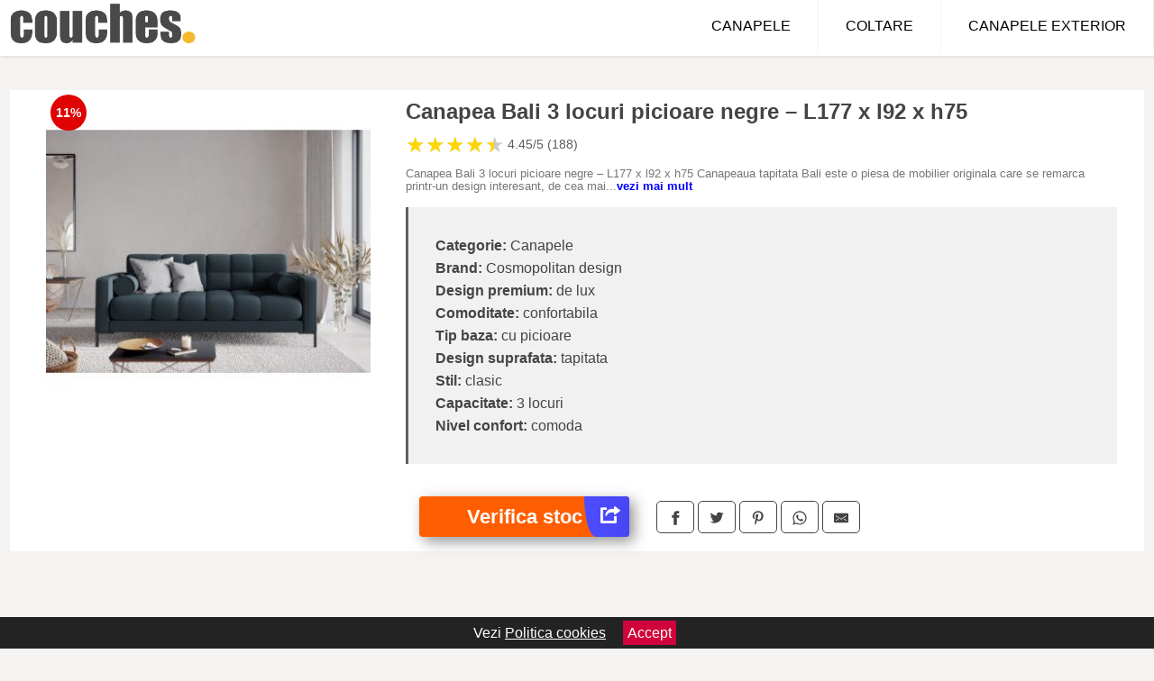

--- FILE ---
content_type: text/html; charset=utf-8
request_url: https://www.couches.ro/product/canapea-bali-3-locuri-picioare-negre-l177-x-l92-x-h75/
body_size: 40827
content:
<!DOCTYPE html>
<html lang="ro">
<head>

	<meta charset="utf-8" />
	<meta http-equiv="X-UA-Compatible" content="IE=edge">
	<meta name="viewport" content="width=device-width, initial-scale=1, maximum-scale=5" />
	<title>Canapea Bali 3 locuri picioare negre – L177 x l92 x h75 - Couches.ro</title>
	<meta name="description" content="Vezi Canapea Bali 3 locuri picioare negre – L177 x l92 x h75 sau alege din zeci de modele similare de canapele.">
	<meta name="referrer" content="no-referrer-when-downgrade"/>
	<meta name="theme-color" content="#f2ba2c">
	<link rel="shortcut icon" href="/favicon.ico" type="image/x-icon">
	<link rel="icon" href="/favicon.ico" type="image/x-icon">


	<meta property="og:title" content="Canapea Bali 3 locuri picioare negre – L177 x l92 x h75" />
	<meta property="og:description" content="Canapea Bali 3 locuri picioare negre – L177 x l92 x h75 Canapeaua tapitata Bali este o piesa de mobilier originala care se remarca printr-un design interesant, de cea mai inalta calitate si confort exceptional. Mobilierul imbina perfect formele geometrice si tesatura clasica pe sezut si spatar. Fiind o piesă de mobilier premium, este foarte rezistentă, realizata din materiale de cea mai inalta calitate. Funcționalitate și confort la cel mai înalt nivel. Dimensiuni: Lungime: 152 cm Latime: 92 cm Inaltime: 75 cm Inaltimea picioarelor: 15 cm Inaltimea pana la sezut: 41 cm Detalii tehnice:   Tapitat cu tesatura Picioare metal Produsul nu este montat, montarea este rapida si usoara. Produsul este personalizabil, culoarea produsului și materialul se aleg pe baza paletarelor la cererea clientului. Pretul poate suferi modificari in functie de materialul ales." />
 	<meta property="og:type" content="product" />
	<meta property="og:url" content= "https://www.couches.ro/product/canapea-bali-3-locuri-picioare-negre-l177-x-l92-x-h75/" />
	<meta property="og:site_name" content="Couches.ro" />
	<meta property="og:image" content="https://www.couches.ro/pictures/0/26/canapea-bali-3-locuri-picioare-negre-l177-x-l92-x-h75.jpg" />
	<meta property="product:price:amount" content="4227" />
	<meta property="product:price:currency" content="RON" />
	<meta property="og:availability" content="instock" />

    <script type="application/ld+json">
      {
        "@context": "https://schema.org/",
        "@type": "Product",
        "name": "Canapea Bali 3 locuri picioare negre – L177 x l92 x h75",
        "image": "https://www.couches.ro/pictures/0/26/canapea-bali-3-locuri-picioare-negre-l177-x-l92-x-h75.jpg",
        "description": "Canapea Bali 3 locuri picioare negre – L177 x l92 x h75 Canapeaua tapitata Bali este o piesa de mobilier originala care se remarca printr-un design interesant, de cea mai inalta calitate si confort exceptional. Mobilierul imbina perfect formele geometrice si tesatura clasica pe sezut si spatar. Fiind o piesă de mobilier premium, este foarte rezistentă, realizata din materiale de cea mai inalta calitate. Funcționalitate și confort la cel mai înalt nivel. Dimensiuni: Lungime: 152 cm Latime: 92 cm Inaltime: 75 cm Inaltimea picioarelor: 15 cm Inaltimea pana la sezut: 41 cm Detalii tehnice:   Tapitat cu tesatura Picioare metal Produsul nu este montat, montarea este rapida si usoara. Produsul este personalizabil, culoarea produsului și materialul se aleg pe baza paletarelor la cererea clientului. Pretul poate suferi modificari in functie de materialul ales.",
  "brand": {
    "@type": "Thing",
    "name": "Cosmopolitan design"
  },
        "review": {
          "@type": "Review",
          "reviewRating": {
            "@type": "Rating",
            "ratingValue": 4.45,
            "bestRating": 5
          },
          "author": {
            "@type": "Organization",
            "name": "Couches.ro"
          }
        },
        "aggregateRating": {
          "@type": "AggregateRating",
          "ratingValue": 4.45,
          "reviewCount": 188        },
  "offers": {
    "@type": "Offer",
    "url": "https://www.couches.ro/product/canapea-bali-3-locuri-picioare-negre-l177-x-l92-x-h75/",
    "priceCurrency": "RON",
    "price": "4227",
    "itemCondition": "http://schema.org/NewCondition",
    "availability": "http://schema.org/InStock",
    "seller": {
      "@type": "Organization",
      "name": "Couches.ro"
    }
  }
  }
    </script>


<style>html{box-sizing:border-box;-ms-overflow-style:scrollbar}*,::after,::before{box-sizing:inherit}.container-fluid{width:99%;margin-right:auto;margin-left:auto;padding-right:5px;padding-left:5px;margin-top:100px;}img{max-width:100%;height:auto;aspect-ratio: attr(width) / attr(height)}.row{display:-ms-flexbox;display:flex;-ms-flex-wrap:wrap;flex-wrap:wrap;}.col,.col-1,.col-10,.col-11,.col-12,.col-2,.col-3,.col-4,.col-5,.col-6,.col-7,.col-8,.col-9,.col-auto,.col-lg,.col-lg-1,.col-lg-10,.col-lg-11,.col-lg-12,.col-lg-2,.col-lg-3,.col-lg-4,.col-lg-5,.col-lg-6,.col-lg-7,.col-lg-8,.col-lg-9,.col-lg-auto,.col-md,.col-md-1,.col-md-10,.col-md-11,.col-md-12,.col-md-2,.col-md-3,.col-md-4,.col-md-5,.col-md-6,.col-md-7,.col-md-8,.col-md-9,.col-md-auto,.col-sm,.col-sm-1,.col-sm-10,.col-sm-11,.col-sm-12,.col-sm-2,.col-sm-3,.col-sm-4,.col-sm-5,.col-sm-6,.col-sm-7,.col-sm-8,.col-sm-9,.col-sm-auto,.col-xl,.col-xl-1,.col-xl-10,.col-xl-11,.col-xl-12,.col-xl-2,.col-xl-3,.col-xl-4,.col-xl-5,.col-xl-6,.col-xl-7,.col-xl-8,.col-xl-9,.col-xl-auto{position:relative;width:100%;min-height:1px;padding-right:15px;padding-left:15px}.col-3{-ms-flex:0 0 25%;flex:0 0 25%;max-width:25%}.col-4{-ms-flex:0 0 33.333333%;flex:0 0 33.333333%;max-width:33.333333%}.col-6{-ms-flex:0 0 50%;flex:0 0 50%;max-width:50%}.col-12{-ms-flex:0 0 100%;flex:0 0 100%;max-width:100%}@media (min-width: 768px){#sidebar li{list-style:none;border-top:1px solid #eee;padding:0 10px}#sidebar ul{padding:0;overflow: auto;max-height: 400px;overflow-x: hidden;}#sidebar li a{color:#000;text-decoration:none;font-size:12px;display:block;padding: 5px 0;}#sidebar:after{content:'';position:absolute;width:0;height:100%;top:0;right:0;border-radius:50%;z-index:-1;-webkit-transition:all 300ms linear;transition:all 300ms linear}#sidebar{box-shadow: 0 2px 10px -2px rgba(0,0,0,0.3);background:#fff}.col-md-1{-ms-flex:0 0 8.333333%;flex:0 0 8.333333%;max-width:8.333333%}.col-md-2{-ms-flex:0 0 16.666667%;flex:0 0 16.666667%;max-width:16.666667%}.col-md-3{-ms-flex:0 0 25%;flex:0 0 25%;max-width:25%}.col-md-4{-ms-flex:0 0 33.333333%;flex:0 0 33.333333%;max-width:33.333333%}.col-md-5{-ms-flex:0 0 41.666667%;flex:0 0 41.666667%;max-width:41.666667%}.col-md-6{-ms-flex:0 0 50%;flex:0 0 50%;max-width:50%}.col-md-7{-ms-flex:0 0 58.333333%;flex:0 0 58.333333%;max-width:58.333333%}.col-md-8{-ms-flex:0 0 66.666667%;flex:0 0 66.666667%;max-width:66.666667%}.col-md-9{-ms-flex:0 0 75%;flex:0 0 75%;max-width:75%}.col-md-10{-ms-flex:0 0 83.333333%;flex:0 0 83.333333%;max-width:83.333333%}.col-md-12{-ms-flex:0 0 100%;flex:0 0 100%;max-width:100%}}@media (min-width:576px){.col-sm-3{-ms-flex:0 0 25%;flex:0 0 25%;max-width:25%}.col-sm-4{-ms-flex:0 0 33.333333%;flex:0 0 33.333333%;max-width:33.333333%}.col-sm-6{-ms-flex:0 0 50%;flex:0 0 50%;max-width:50%}.col-sm-8{-ms-flex:0 0 66.666667%;flex:0 0 66.666667%;max-width:66.666667%}.col-sm-9{-ms-flex:0 0 75%;flex:0 0 75%;max-width:75%}.col-sm-10{-ms-flex:0 0 83.333333%;flex:0 0 83.333333%;max-width:83.333333%}.col-sm-12{-ms-flex:0 0 100%;flex:0 0 100%;max-width:100%}}@media (min-width:992px){.col-lg-1{-ms-flex:0 0 8.333333%;flex:0 0 8.333333%;max-width:8.333333%}.col-lg-2{-ms-flex:0 0 16.666667%;flex:0 0 16.666667%;max-width:16.666667%}.col-lg-3{-ms-flex:0 0 25%;flex:0 0 25%;max-width:25%}.col-lg-4{-ms-flex:0 0 33.333333%;flex:0 0 33.333333%;max-width:33.333333%}.col-lg-6{-ms-flex:0 0 50%;flex:0 0 50%;max-width:50%}.col-lg-7{-ms-flex:0 0 58.333333%;flex:0 0 58.333333%;max-width:58.333333%}.col-lg-8{-ms-flex:0 0 66.666667%;flex:0 0 66.666667%;max-width:66.666667%}.col-lg-9{-ms-flex:0 0 75%;flex:0 0 75%;max-width:75%}.col-lg-10{-ms-flex:0 0 83.333333%;flex:0 0 83.333333%;max-width:83.333333%}.col-lg-12{-ms-flex:0 0 100%;flex:0 0 100%;max-width:100%}}@media (min-width:1200px){.col-xl-1{-ms-flex:0 0 8.333333%;flex:0 0 8.333333%;max-width:8.333333%}.col-xl-2{-ms-flex:0 0 16.666667%;flex:0 0 16.666667%;max-width:16.666667%}.col-xl-3{-ms-flex:0 0 25%;flex:0 0 25%;max-width:25%}.col-xl-4{-ms-flex:0 0 33.333333%;flex:0 0 33.333333%;max-width:33.333333%}.col-xl-6{-ms-flex:0 0 50%;flex:0 0 50%;max-width:50%}.col-xl-7{-ms-flex:0 0 58.333333%;flex:0 0 58.333333%;max-width:58.333333%}.col-xl-8{-ms-flex:0 0 66.666667%;flex:0 0 66.666667%;max-width:66.666667%}.col-xl-9{-ms-flex:0 0 75%;flex:0 0 75%;max-width:75%}.col-xl-10{-ms-flex:0 0 83.333333%;flex:0 0 83.333333%;max-width:83.333333%}.col-xl-12{-ms-flex:0 0 100%;flex:0 0 100%;max-width:100%}}.w-100{width:100%}.max-w-100{max-width:100%}.buy{background-color:transparent;color:#434444;border-radius:0;border:1px solid #434444;width:100%;margin-top:20px}.btn{display:inline-block;font-weight:400;text-align:center;white-space:nowrap;vertical-align:middle;-webkit-user-select:none;-moz-user-select:none;-ms-user-select:none;user-select:none;border:1px solid transparent;padding:.5rem .75rem;font-size:1rem;line-height:1.25;border-radius:.25rem;transition:all .15s ease-in-out}body{color:#434444;margin:0;font-family:"Open Sans",Helvetica,Arial,sans-serif;background:#f5f2f2}article{background:#fff}footer{margin:30px 0 0;background:#000;padding:20px;color:#fff}p{line-height:25px}.nav-links a{color:#fff;text-decoration:none;margin-right:10px}.product-grid{border:1px solid #e8e7e7;padding:0 5px}.product-grid:hover{box-shadow:0 4px 8px 0 rgba(0,0,0,0.2),0 6px 20px 0 rgba(0,0,0,0.19);z-index:2}.image{position:relative}.overlay{position:absolute;top:0;bottom:0;left:0;right:0;height:100%;width:100%;opacity:0;transition:.5s ease;background-color:rgba(67,68,68,0.7)}.buy{background-color:#ff5e00;color:#fff;width:100%;margin-top:20px;height:45px;font-size:22px;text-decoration:none;font-weight:700;box-shadow:5px 5px 15px 0 rgba(39,39,39,.5);}.header{background-color:#fff;box-shadow:1px 1px 4px 0 rgba(0,0,0,.1);position:fixed;width:100%;z-index:4;top:0}main{margin-top:80px}.center{text-align:center;margin:0 auto}nav ul{margin:0;padding:0;list-style:none;overflow:hidden;background-color:#fff}nav li a{display:block;padding:20px;border-right:1px solid #f4f4f4;text-decoration:none;color:#000}nav li a:hover,nav .menu-btn:hover{background-color:#f4f4f4}.header .logo{display:block;float:left;margin:2px 10px;font-size:2em;text-decoration:none}.logo img{height:50px}nav .menu{clear:both;max-height:0;transition:max-height .2s ease-out}nav .menu-icon{cursor:pointer;display:inline-block;float:right;padding:28px 20px;position:relative;user-select:none}nav .menu-icon .navicon{background:#333;display:block;height:2px;position:relative;transition:background .2s ease-out;width:18px}nav .menu-icon .navicon:before,nav .menu-icon .navicon:after{background:#333;content:'';display:block;height:100%;position:absolute;transition:all .2s ease-out;width:100%}nav .menu-icon .navicon:before{top:5px}nav .menu-icon .navicon:after{top:-5px}nav .menu-btn{display:none}nav .menu-btn:checked ~ .menu{max-height:100%}nav .menu-btn:checked ~ .menu-icon .navicon{background:transparent}nav .menu-btn:checked ~ .menu-icon .navicon:before{transform:rotate(-45deg)}nav .menu-btn:checked ~ .menu-icon .navicon:after{transform:rotate(45deg)}nav .menu-btn:checked ~ .menu-icon:not(.steps) .navicon:before,nav .menu-btn:checked ~ .menu-icon:not(.steps) .navicon:after{top:0}#show img{height:13px;vertical-align:middle;margin-right:6px}@media (min-width: 49em){nav li{float:left}nav li a{padding:20px 30px}nav .menu{clear:none;float:right;max-height:none}nav .menu-icon{display:none}.dropdown a{padding:8px}}@media (max-width: 48em){.dropdown{width:100%;left:0;position:relative!important}.menu-btn:checked{height:100%}nav ul{height:100%;width:100%;overflow-y:scroll;-webkit-overflow-scrolling:touch;position:fixed;top:58px}h1.center{font-size:22px}}.price{font-size:24px;font-weight:700}.brand-store{display:flex;font-size:12px;margin-top:20px}.type-is{font-weight:700;margin: 0 5px 0 15px;}.items{overflow:hidden;text-overflow:ellipsis;display:-webkit-box;-webkit-box-orient:vertical;-webkit-line-clamp:2;line-height: 16px;height: 32px;font-size:14px;color:#434444;font-weight:bold}a.items{color:#434444;text-decoration:none;font-size:.9em}.sumary{font-size:13px;line-height:14px;color:#767676;word-wrap:break-word}h1{font-weight:500}.sumary p{line-height:15px}.title-product{margin:10px 0;font-weight:bold}.count{color:#766b6b;margin-bottom:30px}span.items{display:inline-block;font-size:.83em;margin-block-start:5px;margin-block-end:.3em;margin-inline-start:0;margin-inline-end:0;font-weight:700}.old-price{text-decoration:line-through;color:#ec0505;margin-right:10px;font-weight:100!important}.list-details{list-style:none;line-height:30px;margin:0;padding:0;font-size:14px}.resp-sharing-button__link,.resp-sharing-button__icon{display:inline-block}.resp-sharing-button__link{text-decoration:none;color:#fff;margin:25px 0 20px}.resp-sharing-button{border-radius:5px;transition:25ms ease-out;padding:.5em .75em;font-family:Helvetica Neue,Helvetica,Arial,sans-serif;border:1px solid #434444}.resp-sharing-button__icon svg{width:1em;height:1em;margin-right:.4em;vertical-align:top}.resp-sharing-button--small svg{margin:0;vertical-align:middle}.resp-sharing-button__icon{stroke:#fff;fill:none}.resp-sharing-button__icon--solid,.resp-sharing-button__icon--solidcircle{fill:#434444;stroke:none}.resp-sharing-button--facebook{border:1px solid#434444}.price-prod{margin-top:10px}ul.features{line-height:18px;font-size:14px;padding:0;margin:10px 0;list-style-image: url([data-uri]);}.features li{display:inline-block;margin-right:10px;}.similar{background:#7a745a;color:#fff;text-decoration:none;padding:5px 10px;display:inline-block;margin:3px}.navigation{position:fixed;width:300px;height:100%;top:0;overflow-y:auto;overflow-x:hidden;opacity:0;visibility:hidden;z-index:99;-webkit-transition-delay:300ms;transition-delay:300ms;left:0}.navigation.active{opacity:1;visibility:visible;-webkit-transition-delay:0;transition-delay:0;z-index:999999}.navigation.active .navigation-inner{-webkit-transform:translate(0,0);transform:translate(0,0);-webkit-transition:background-color 0 linear 599ms,-webkit-transform 300ms linear;transition:background-color 0 linear 599ms,-webkit-transform 300ms linear;transition:transform 300ms linear,background-color 0 linear 599ms;transition:transform 300ms linear,background-color 0 linear 599ms,-webkit-transform 300ms linear}.navigation.active .navigation-inner:after{width:300%;border-radius:50%;-webkit-animation:elastic 150ms ease 300.5ms both;animation:elastic 150ms ease 300.5ms both}.navigation-inner{position:absolute;width:100%;height:100%;top:0;left:0;overflow:hidden;z-index:999999;-webkit-transform:translate(-100%,0);transform:translate(-100%,0);-webkit-transition:background-color 0 linear 300ms,-webkit-transform 300ms linear;transition:background-color 0 linear 300ms,-webkit-transform 300ms linear;transition:transform 300ms linear,background-color 0 linear 300ms;transition:transform 300ms linear,background-color 0 linear 300ms,-webkit-transform 300ms linear;background:#fff;overflow-y:scroll;padding-bottom:100px}.navigation-inner li{list-style:none;border-top:1px solid #eee;padding:0 20px}.navigation-inner ul{padding:0}.navigation-inner li a{color:#000;text-decoration:none;font-size:18px;height:36px;line-height:36px;display:block}.navigation-inner:after{content:'';position:absolute;width:0;height:100%;top:0;right:0;border-radius:50%;z-index:-1;-webkit-transition:all 300ms linear;transition:all 300ms linear}#show,#hide{color:#fff;padding:0 25px;text-transform:uppercase;line-height:40px;height:40px;letter-spacing:.05em;text-decoration:none;background-color:#434444;margin:0 auto;cursor:pointer;border:0;-moz-border-radius:0;-webkit-border-radius:0;border-radius:0;margin-bottom:15px;position:fixed;z-index:3;top:59px;left:0;width:100%;font-weight:900}#hide{top:0;width:100%;font-weight:700;font-size:16px;background:red}.fulls{background:#000;position:fixed;width:100%;height:100%;z-index:99;opacity:.7}.pagination{display:inline-block;margin:50px auto;background:#fff}.pagination a{color:#000;float:left;padding:16px 16px;text-decoration:none}.pagination a.active{background-color:#4CAF50;color:#fff}.pagination a:hover:not(.active){background-color:#ddd}.pagination a{border-radius:5px}.pagination a.active{border-radius:5px}.pagination a{transition:background-color .3s}.pagination a{border:1px solid #ddd}.pagination a:first-child{border-top-left-radius:5px;border-bottom-left-radius:5px}.pagination a:last-child{border-top-right-radius:5px;border-bottom-right-radius:5px}.block{display:block}.banner{max-width:100%}.banner-home{position:relative;text-align:center;color:#fff}.banner-text{position:absolute;top:50%;left:50%;transform:translate(-50%,-50%);background:#84310180;font-size:3vw;width:100%}.categories{color:#000;font-weight:700;text-transform:uppercase;margin-block-start:0!important}.filtru{margin-top:50px}.filtru h3{text-align:center;background:#eee;line-height:40px}.no-padding{padding:0;margin:0}.pret-mic,.pret-mare{max-width:100%;line-height:30px;text-align:center;font-size:15px}.button-filter{background:#000;width:90%;color:#fff;height:40px;margin:0 auto;display:block;margin-top:20px;font-size:20px}.dropdown{display:none;position:absolute;width:100%;background:#e90303;margin:0;right:0;padding:30px;overflow-y:auto;overflow:hidden}nav ul li:hover .dropdown{display:flex}.sale{height:40px;width:40px;background-color:#e00303;color:#fff;border-radius:50%;display:inline-block;font-size:14px;line-height:40px;top:5px;right:5px;position:absolute;font-weight:700;text-align:center}.left{left:30px;right:auto}.anunt{font-size:9px;font-weight:700;display:inline-block;background-color:#dfffead4;text-align:center;padding:5px 3px;margin:0 2px;position:inherit;color:#008237}form{padding-bottom:50px}a.seeprice{font-size:.83em;width:50px;display:block;text-align:center;float:right;color:#000;line-height:20px;border: 1px solid #d0d0d0;max-width:50%;text-decoration:underline;}.nav-links{margin:40px 0}.rm-link{color:blue;font-weight:bold}#cookieConsentContainer{z-index:999;width:100%;min-height:20px;box-sizing:border-box;background:#232323;overflow:hidden;position:fixed;bottom:0;display:none;text-align:center;color:#fff}#cookieConsentContainer p {display:inline-block;padding:5px;margin:0}#cookieConsentContainer a {color:#fff}.accept {background-color:#d0033c;padding:5px;margin:2px 10px;cursor:pointer}a.col-xl-2.col-lg-2.col-md-3.col-sm-4.col-6.product-grid.center{background:#fff;padding:15px;float:left;margin:0;color:#343434;text-decoration:none}.actual-product{margin-bottom:30px}.goto{font-size:15px;margin-right:0;background-color:#c1255b;top:20px;right:15px;position:absolute !important;height:45px;width:50px;background-image:linear-gradient(to right,#4d4dff,#4646f4);border-top-left-radius:0 0!important;border-bottom-left-radius:26% 100%!important;border-radius:0.25rem;padding-top:11px;}.goto img{float:right;margin-right:10px}@-webkit-keyframes blinker {from {opacity: 1.0;}to {opacity: 0.0;}}.blackfriday{text-decoration: blink;-webkit-animation-name:blinker;-webkit-animation-duration:1.5s;-webkit-animation-iteration-count:infinite;-webkit-animation-timing-function:ease-in-out;-webkit-animation-direction: alternate;}.breadcrumb{overflow-x:auto;overflow-y:hidden;white-space:nowrap;-webkit-overflow-scrolling:touch;margin-bottom:20px}.breadcrumb-list{display:flex;padding:0;margin:0;list-style:none;font-size:14px}.breadcrumb-item{margin-right:4px;line-height:40px}.breadcrumb-item:last-child{margin-right:0}.breadcrumb-item:not(:last-child)::after{content:"→";margin:5px;color:#999}.breadcrumb-item a{text-decoration:none;color:#717171}.descriere{display:block;margin:auto;background-color:#f1f1f1;padding:10px;border-left:3px solid #626262}.descriere p{line-height:20px;font-size:16px;padding:20px}.specificatii{list-style:none;padding:30px;display:block;background:#f1f1f1;border-left:3px solid #626262}.specificatii li{line-height:25px;color:}article.col-xl-12.col-lg-12.col-md-6.col-sm-12.col-12.product-grid{margin-bottom:30px;padding-bottom:30px}.actual-product{margin-bottom:50px}.alerta{background-color:#f1f1f1;padding:10px;border-left:6px solid red;font-size:14px;margin:20px 0}.pretbun{color:red;font-weight:bold}li.checked:before{content: '✓';margin-right:10px}.features{line-height:25px;font-size:14px;padding:15px;background-color:#f1f1f1;color:#41ab41;margin:30px 0;}h2.center{margin:20px 0}.rating{font-size:24px;display:flex;color:#ccc;line-height:25px}.star{position:relative;overflow:hidden}.star-filled{position:absolute;top:0;left:0;color:gold;overflow:hidden;white-space:nowrap}.ratingtext{font-size:14px;color:#5d5d5d;margin:0 3px;min-width:40px}.none-min{min-width:auto!important}.favorite{display:flex;align-items:center;top:5px;color:red;position:absolute;background:#fdf2f2;padding:5px}.heart{font-size:24px;margin-right:5px}.nb{font-size:18px;display:contents}</style>

<script async src="https://www.googletagmanager.com/gtag/js?id=G-50VBGPZYG8"></script>
<script defer>
  window.dataLayer = window.dataLayer || [];
  function gtag(){dataLayer.push(arguments);}
  gtag('js', new Date());

  gtag('config', 'G-50VBGPZYG8');
</script>


</head>
<body>

<header class="header">
<a href="/" class="logo"><img src="/img/couches.ro.png" alt="Couches.ro - Canapele si coltare de la magazinele online" title="Couches.ro - Canapele si coltare de la magazinele online" width="207" height="50"></a>
<nav>
  <input class="menu-btn" type="checkbox" id="menu-btn" />
  <label class="menu-icon" for="menu-btn"><span class="navicon"></span></label>
  <ul class="menu">
    <li><a href="/canapele/" title="Vezi toate canapelele">CANAPELE</a></li>
    <li><a href="/coltare/" title="Vezi toate canapelele">COLTARE</a></li>
    <li><a href="/canapele-exterior/" title="Vezi modelele de canapele de exterior">CANAPELE EXTERIOR</a></li>
  </ul>
</nav>

</header>
	<main class="container-fluid">
		<div class="row">


        

			<article class="col-md-12 actual-product">
				<div class="row">
					<div class="col-md-4 center">
						<a class="block" href="/vezi-pret.php?id=26536" title="Vezi detalii pentru Canapea Bali 3 locuri picioare negre – L177 x l92 x h75" target="_blank" rel="nofollow"><img src="/pictures/0/26/canapea-bali-3-locuri-picioare-negre-l177-x-l92-x-h75.jpg" alt="Canapea Bali 3 locuri picioare negre – L177 x l92 x h75" title="Canapea Bali 3 locuri picioare negre – L177 x l92 x h75" width="360" height="360"/></a>
<span class="sale left">11%</span>


					</div>
						<div class="col-md-8">
							<h1 class="title-product">Canapea Bali 3 locuri picioare negre – L177 x l92 x h75</h1>
<div class="rating" data-rating="4.45">
    <span class="star">&#9733;</span>
    <span class="star">&#9733;</span>
    <span class="star">&#9733;</span>
    <span class="star">&#9733;</span>
    <span class="star">&#9733;</span>
<span class="ratingtext">4.45/5  (188)</span>
</div>
							<p class="sumary">Canapea Bali 3 locuri picioare negre – L177 x l92 x h75 Canapeaua tapitata Bali este o piesa de mobilier originala care se remarca printr-un design interesant, de cea mai inalta calitate si confort exceptional. Mobilierul imbina perfect formele geometrice si tesatura clasica pe sezut si spatar. Fiind o piesă de mobilier premium, este foarte rezistentă, realizata din materiale de cea mai inalta calitate. Funcționalitate și confort la cel mai înalt nivel. Dimensiuni: Lungime: 152 cm Latime: 92 cm Inaltime: 75 cm Inaltimea picioarelor: 15 cm Inaltimea pana la sezut: 41 cm Detalii tehnice:   Tapitat cu tesatura Picioare metal Produsul nu este montat, montarea este rapida si usoara. Produsul este personalizabil, culoarea produsului și materialul se aleg pe baza paletarelor la cererea clientului. Pretul poate suferi modificari in functie de materialul ales.</p>



							<ul class="specificatii">

<li><b>Categorie:</b> Canapele</li>

                      <li><b>Brand:</b> Cosmopolitan design</li>

	                                    <li><b>Design premium:</b> de lux</li>                                                                
                                                                        
	                                    <li><b>Comoditate:</b> confortabila</li>                                                                
                                                                        
	                                    <li><b>Tip baza:</b> cu picioare</li>                                                                
                                                                        
	                                    <li><b>Design suprafata:</b> tapitata</li>                                                                
                                                                        
                                                                    
	                                    <li><b>Stil:</b> clasic</li>                                                                
                                                                        
                                                                    
	                                    <li><b>Capacitate:</b> 3 locuri</li>                                                                
                                                                        
                                                                    
	                                    <li><b>Nivel confort:</b> comoda</li>                                                                
                                                                        
                                                                    								</ul>

							<div class="row">				
								<div class="col-xl-4 col-lg-6 col-md-6 col-sm-12 col-12">
									<a href="/vezi-pret.php?id=26536" title="Verifica stocul pentru produsul Canapea Bali 3 locuri picioare negre – L177 x l92 x h75" target="_blank" rel="nofollow" class="btn buy">Verifica stoc <span class="goto"><img src="[data-uri]" alt="Vezi pretul" title="Vezi pret" width="22" height="22" loading="lazy"></span></a>
								</div>
									<div class="col-xl-8 col-lg-6 col-md-6 col-sm-12 col-12">
	

				
<!-- Sharingbutton Facebook -->
<a class="resp-sharing-button__link" href="https://facebook.com/sharer/sharer.php?u=https://www.couches.ro/product/canapea-bali-3-locuri-picioare-negre-l177-x-l92-x-h75/" title="Recomanda Canapea Bali 3 locuri picioare negre – L177 x l92 x h75 pe Facebook" target="_blank" rel="noopener nofollow" aria-label="">
  <div class="resp-sharing-button resp-sharing-button--facebook resp-sharing-button--small"><div aria-hidden="true" class="resp-sharing-button__icon resp-sharing-button__icon--solid">
    <svg xmlns="http://www.w3.org/2000/svg" title="Recomanda Canapea Bali 3 locuri picioare negre – L177 x l92 x h75 pe Facebook" viewBox="0 0 24 24"><path d="M18.77 7.46H14.5v-1.9c0-.9.6-1.1 1-1.1h3V.5h-4.33C10.24.5 9.5 3.44 9.5 5.32v2.15h-3v4h3v12h5v-12h3.85l.42-4z"/></svg>
    </div>
  </div>
</a>

<!-- Sharingbutton Twitter -->
<a class="resp-sharing-button__link" href="https://twitter.com/intent/tweet/?text=&amp;url=https://www.couches.ro/product/canapea-bali-3-locuri-picioare-negre-l177-x-l92-x-h75/" title="Recomanda Canapea Bali 3 locuri picioare negre – L177 x l92 x h75 pe Twitter" target="_blank" rel="noopener nofollow" aria-label="">
  <div class="resp-sharing-button resp-sharing-button--twitter resp-sharing-button--small"><div aria-hidden="true" class="resp-sharing-button__icon resp-sharing-button__icon--solid">
    <svg xmlns="http://www.w3.org/2000/svg" viewBox="0 0 24 24"><path d="M23.44 4.83c-.8.37-1.5.38-2.22.02.93-.56.98-.96 1.32-2.02-.88.52-1.86.9-2.9 1.1-.82-.88-2-1.43-3.3-1.43-2.5 0-4.55 2.04-4.55 4.54 0 .36.03.7.1 1.04-3.77-.2-7.12-2-9.36-4.75-.4.67-.6 1.45-.6 2.3 0 1.56.8 2.95 2 3.77-.74-.03-1.44-.23-2.05-.57v.06c0 2.2 1.56 4.03 3.64 4.44-.67.2-1.37.2-2.06.08.58 1.8 2.26 3.12 4.25 3.16C5.78 18.1 3.37 18.74 1 18.46c2 1.3 4.4 2.04 6.97 2.04 8.35 0 12.92-6.92 12.92-12.93 0-.2 0-.4-.02-.6.9-.63 1.96-1.22 2.56-2.14z"/></svg>
    </div>
  </div>
</a>

<!-- Sharingbutton Pinterest -->
<a class="resp-sharing-button__link" href="http://pinterest.com/pin/create/button/?url=https://www.couches.ro/product/canapea-bali-3-locuri-picioare-negre-l177-x-l92-x-h75/" title="Recomanda Canapea Bali 3 locuri picioare negre – L177 x l92 x h75 pe Pinterest" target="_blank" rel="noopener nofollow" aria-label="">
  <div class="resp-sharing-button resp-sharing-button--pinterest resp-sharing-button--small"><div aria-hidden="true" class="resp-sharing-button__icon resp-sharing-button__icon--solid">
    <svg xmlns="http://www.w3.org/2000/svg" viewBox="0 0 24 24"><path d="M12.14.5C5.86.5 2.7 5 2.7 8.75c0 2.27.86 4.3 2.7 5.05.3.12.57 0 .66-.33l.27-1.06c.1-.32.06-.44-.2-.73-.52-.62-.86-1.44-.86-2.6 0-3.33 2.5-6.32 6.5-6.32 3.55 0 5.5 2.17 5.5 5.07 0 3.8-1.7 7.02-4.2 7.02-1.37 0-2.4-1.14-2.07-2.54.4-1.68 1.16-3.48 1.16-4.7 0-1.07-.58-1.98-1.78-1.98-1.4 0-2.55 1.47-2.55 3.42 0 1.25.43 2.1.43 2.1l-1.7 7.2c-.5 2.13-.08 4.75-.04 5 .02.17.22.2.3.1.14-.18 1.82-2.26 2.4-4.33.16-.58.93-3.63.93-3.63.45.88 1.8 1.65 3.22 1.65 4.25 0 7.13-3.87 7.13-9.05C20.5 4.15 17.18.5 12.14.5z"/></svg>
    </div>
  </div>
</a>

<!-- Sharingbutton WhatsApp -->
<a class="resp-sharing-button__link" href="whatsapp://send?text=https://www.couches.ro/product/canapea-bali-3-locuri-picioare-negre-l177-x-l92-x-h75/" title="Recomanda Canapea Bali 3 locuri picioare negre – L177 x l92 x h75 pe WhatsApp" target="_blank" rel="noopener nofollow" aria-label="">
  <div class="resp-sharing-button resp-sharing-button--whatsapp resp-sharing-button--small"><div aria-hidden="true" class="resp-sharing-button__icon resp-sharing-button__icon--solid">
    <svg xmlns="http://www.w3.org/2000/svg" viewBox="0 0 24 24"><path d="M20.1 3.9C17.9 1.7 15 .5 12 .5 5.8.5.7 5.6.7 11.9c0 2 .5 3.9 1.5 5.6L.6 23.4l6-1.6c1.6.9 3.5 1.3 5.4 1.3 6.3 0 11.4-5.1 11.4-11.4-.1-2.8-1.2-5.7-3.3-7.8zM12 21.4c-1.7 0-3.3-.5-4.8-1.3l-.4-.2-3.5 1 1-3.4L4 17c-1-1.5-1.4-3.2-1.4-5.1 0-5.2 4.2-9.4 9.4-9.4 2.5 0 4.9 1 6.7 2.8 1.8 1.8 2.8 4.2 2.8 6.7-.1 5.2-4.3 9.4-9.5 9.4zm5.1-7.1c-.3-.1-1.7-.9-1.9-1-.3-.1-.5-.1-.7.1-.2.3-.8 1-.9 1.1-.2.2-.3.2-.6.1s-1.2-.5-2.3-1.4c-.9-.8-1.4-1.7-1.6-2-.2-.3 0-.5.1-.6s.3-.3.4-.5c.2-.1.3-.3.4-.5.1-.2 0-.4 0-.5C10 9 9.3 7.6 9 7c-.1-.4-.4-.3-.5-.3h-.6s-.4.1-.7.3c-.3.3-1 1-1 2.4s1 2.8 1.1 3c.1.2 2 3.1 4.9 4.3.7.3 1.2.5 1.6.6.7.2 1.3.2 1.8.1.6-.1 1.7-.7 1.9-1.3.2-.7.2-1.2.2-1.3-.1-.3-.3-.4-.6-.5z"/></svg>
    </div>
  </div>
</a>

<!-- Sharingbutton E-Mail -->
<a class="resp-sharing-button__link" href="mailto:?subject=Iti recomand Canapea Bali 3 locuri picioare negre – L177 x l92 x h75&amp;body=Iti recomand produsul: https://www.couches.ro/product/canapea-bali-3-locuri-picioare-negre-l177-x-l92-x-h75/. Acceseaza link-ul pentru a vedea detalii." title="Recomanda Canapea Bali 3 locuri picioare negre – L177 x l92 x h75 pe e-mail" target="_self" rel="noopener nofollow" aria-label="">
  <div class="resp-sharing-button resp-sharing-button--email resp-sharing-button--small"><div aria-hidden="true" class="resp-sharing-button__icon resp-sharing-button__icon--solid">
    <svg xmlns="http://www.w3.org/2000/svg" viewBox="0 0 24 24"><path d="M22 4H2C.9 4 0 4.9 0 6v12c0 1.1.9 2 2 2h20c1.1 0 2-.9 2-2V6c0-1.1-.9-2-2-2zM7.25 14.43l-3.5 2c-.08.05-.17.07-.25.07-.17 0-.34-.1-.43-.25-.14-.24-.06-.55.18-.68l3.5-2c.24-.14.55-.06.68.18.14.24.06.55-.18.68zm4.75.07c-.1 0-.2-.03-.27-.08l-8.5-5.5c-.23-.15-.3-.46-.15-.7.15-.22.46-.3.7-.14L12 13.4l8.23-5.32c.23-.15.54-.08.7.15.14.23.07.54-.16.7l-8.5 5.5c-.08.04-.17.07-.27.07zm8.93 1.75c-.1.16-.26.25-.43.25-.08 0-.17-.02-.25-.07l-3.5-2c-.24-.13-.32-.44-.18-.68s.44-.32.68-.18l3.5 2c.24.13.32.44.18.68z"/></svg>
									</div>

								</div>
							</a>


						</div>

					</div>
				</div>
				
			</div>
		</article>

<h2 class="col-12 center">Compara produse similare</h2>

                                    


			<article class="col-xl-2 col-lg-2 col-md-3 col-sm-4 col-6 product-grid">
					<a href="/vezi-pret.php?id=62463" title="Canapea 2 locuri, Tulum, Cosmopolitan Design, 180x90x70 cm, tesatura chenille, negru" class="block" rel="nofollow" target="_blank">
						<img src="/pictures/0/62/canapea-2-locuri-tulum-cosmopolitan-design-180x90x70-cm-tesatura-chenille-negru.jpg" title="Canapea 2 locuri, Tulum, Cosmopolitan Design, 180x90x70 cm, tesatura chenille, negru" alt="Canapea 2 locuri, Tulum, Cosmopolitan Design, 180x90x70 cm, tesatura chenille, negru" width="350" height="350" loading="lazy">
					</a>
<span class="anunt">Livrare gratuita</span><div class="rating" data-rating="4.35">
    <span class="star">&#9733;</span>
    <span class="star">&#9733;</span>
    <span class="star">&#9733;</span>
    <span class="star">&#9733;</span>
    <span class="star">&#9733;</span>
<span class="ratingtext">4.35/5</span>
</div>

				<p class="items">Canapea 2 locuri, Tulum, Cosmopolitan Design, 180x90x70 cm, tesatura chenille, negru</p>

<div class="favorite">
    <span class="heart">&#9825;</span>
    <span class="nb">178</span>
</div>


				<span class="items">4009 LEI</span>
<a class="seeprice" href="/product/canapea-2-locuri-tulum-cosmopolitan-design-180x90x70-cm-tesatura-chenille-negru/" title="Vezi informatii despre Canapea 2 locuri, Tulum, Cosmopolitan Design, 180x90x70 cm, tesatura chenille, negru">info</a>
			</article>

                                    


			<article class="col-xl-2 col-lg-2 col-md-3 col-sm-4 col-6 product-grid">
					<a href="/vezi-pret.php?id=31088" title="Canapea extensibilă neagră 217 cm Adley - CosmoLiving by Cosmopolitan" class="block" rel="nofollow" target="_blank">
						<img src="/pictures/0/31/canapea-extensibila-neagra-217-cm-adley-cosmoliving-by-cosmopolitan-2.jpeg" title="Canapea extensibilă neagră 217 cm Adley - CosmoLiving by Cosmopolitan" alt="Canapea extensibilă neagră 217 cm Adley - CosmoLiving by Cosmopolitan" width="350" height="350" loading="lazy">
					</a>
<span class="anunt">Livrare gratuita</span><div class="rating" data-rating="4.36">
    <span class="star">&#9733;</span>
    <span class="star">&#9733;</span>
    <span class="star">&#9733;</span>
    <span class="star">&#9733;</span>
    <span class="star">&#9733;</span>
<span class="ratingtext">4.36/5</span>
</div>

				<p class="items">Canapea extensibilă neagră 217 cm Adley - CosmoLiving by Cosmopolitan</p>

<div class="favorite">
    <span class="heart">&#9825;</span>
    <span class="nb">260</span>
</div>


				<span class="items">3875 LEI</span>
<a class="seeprice" href="/product/canapea-extensibila-neagra-217-cm-adley-cosmoliving-by-cosmopolitan/" title="Vezi informatii despre Canapea extensibilă neagră 217 cm Adley - CosmoLiving by Cosmopolitan">info</a>
			</article>

                                    


			<article class="col-xl-2 col-lg-2 col-md-3 col-sm-4 col-6 product-grid">
					<a href="/vezi-pret.php?id=62468" title="Canapea 2 locuri, Tulum, Cosmopolitan Design, 180x90x70 cm, catifea, negru" class="block" rel="nofollow" target="_blank">
						<img src="/pictures/0/62/canapea-2-locuri-tulum-cosmopolitan-design-180x90x70-cm-catifea-negru.jpg" title="Canapea 2 locuri, Tulum, Cosmopolitan Design, 180x90x70 cm, catifea, negru" alt="Canapea 2 locuri, Tulum, Cosmopolitan Design, 180x90x70 cm, catifea, negru" width="350" height="350" loading="lazy">
					</a>
<span class="anunt">Livrare gratuita</span><div class="rating" data-rating="4.31">
    <span class="star">&#9733;</span>
    <span class="star">&#9733;</span>
    <span class="star">&#9733;</span>
    <span class="star">&#9733;</span>
    <span class="star">&#9733;</span>
<span class="ratingtext">4.31/5</span>
</div>

				<p class="items">Canapea 2 locuri, Tulum, Cosmopolitan Design, 180x90x70 cm, catifea, negru</p>

<div class="favorite">
    <span class="heart">&#9825;</span>
    <span class="nb">81</span>
</div>


				<span class="items">3813 LEI</span>
<a class="seeprice" href="/product/canapea-2-locuri-tulum-cosmopolitan-design-180x90x70-cm-catifea-negru/" title="Vezi informatii despre Canapea 2 locuri, Tulum, Cosmopolitan Design, 180x90x70 cm, catifea, negru">info</a>
			</article>

                                    


			<article class="col-xl-2 col-lg-2 col-md-3 col-sm-4 col-6 product-grid">
					<a href="/vezi-pret.php?id=41963" title="Sezlong tapitat Bali velvet/picioare negre – L185 x l102 x h75" class="block" rel="nofollow" target="_blank">
						<img src="/pictures/0/41/sezlong-tapitat-bali-velvet-picioare-negre-l185-x-l102-x-h75.jpg" title="Sezlong tapitat Bali velvet/picioare negre – L185 x l102 x h75" alt="Sezlong tapitat Bali velvet/picioare negre – L185 x l102 x h75" width="350" height="350" loading="lazy">
					</a>
<span class="anunt">Livrare gratuita</span><span class="anunt">Reducere 598 LEI</span>
<div class="rating" data-rating="4.52">
    <span class="star">&#9733;</span>
    <span class="star">&#9733;</span>
    <span class="star">&#9733;</span>
    <span class="star">&#9733;</span>
    <span class="star">&#9733;</span>
<span class="ratingtext">4.52/5</span>
</div>
				<p class="items">Sezlong tapitat Bali velvet/picioare negre – L185 x l102 x h75</p>
				<span class="sale">15%</span>
				<span class="items old-price">4121 LEI</span>

<div class="favorite">
    <span class="heart">&#9825;</span>
    <span class="nb">317</span>
</div>


				<span class="items">3523 LEI</span>
<a class="seeprice" href="/product/sezlong-tapitat-bali-velvet-picioare-negre-l185-x-l102-x-h75-2/" title="Vezi informatii despre Sezlong tapitat Bali velvet/picioare negre – L185 x l102 x h75">info</a>
			</article>

                                    


			<article class="col-xl-2 col-lg-2 col-md-3 col-sm-4 col-6 product-grid">
					<a href="/vezi-pret.php?id=41966" title="Sezlong tapitat Bali picioare negre – L185 x l102 x h75" class="block" rel="nofollow" target="_blank">
						<img src="/pictures/0/41/sezlong-tapitat-bali-picioare-negre-l185-x-l102-x-h75.jpg" title="Sezlong tapitat Bali picioare negre – L185 x l102 x h75" alt="Sezlong tapitat Bali picioare negre – L185 x l102 x h75" width="350" height="350" loading="lazy">
					</a>
<span class="anunt">Livrare gratuita</span><span class="anunt">Reducere 598 LEI</span>
<div class="rating" data-rating="4.52">
    <span class="star">&#9733;</span>
    <span class="star">&#9733;</span>
    <span class="star">&#9733;</span>
    <span class="star">&#9733;</span>
    <span class="star">&#9733;</span>
<span class="ratingtext">4.52/5</span>
</div>
				<p class="items">Sezlong tapitat Bali picioare negre – L185 x l102 x h75</p>
				<span class="sale">15%</span>
				<span class="items old-price">4121 LEI</span>

<div class="favorite">
    <span class="heart">&#9825;</span>
    <span class="nb">321</span>
</div>


				<span class="items">3523 LEI</span>
<a class="seeprice" href="/product/sezlong-tapitat-bali-picioare-negre-l185-x-l102-x-h75-2/" title="Vezi informatii despre Sezlong tapitat Bali picioare negre – L185 x l102 x h75">info</a>
			</article>

                                    


			<article class="col-xl-2 col-lg-2 col-md-3 col-sm-4 col-6 product-grid">
					<a href="/vezi-pret.php?id=62483" title="Canapea 3 locuri, Tulum, Cosmopolitan Design, 255x90x70 cm, catifea, negru" class="block" rel="nofollow" target="_blank">
						<img src="/pictures/0/62/canapea-3-locuri-tulum-cosmopolitan-design-255x90x70-cm-catifea-negru.jpg" title="Canapea 3 locuri, Tulum, Cosmopolitan Design, 255x90x70 cm, catifea, negru" alt="Canapea 3 locuri, Tulum, Cosmopolitan Design, 255x90x70 cm, catifea, negru" width="350" height="350" loading="lazy">
					</a>
<span class="anunt">Livrare gratuita</span><div class="rating" data-rating="4.27">
    <span class="star">&#9733;</span>
    <span class="star">&#9733;</span>
    <span class="star">&#9733;</span>
    <span class="star">&#9733;</span>
    <span class="star">&#9733;</span>
<span class="ratingtext">4.27/5</span>
</div>

				<p class="items">Canapea 3 locuri, Tulum, Cosmopolitan Design, 255x90x70 cm, catifea, negru</p>

<div class="favorite">
    <span class="heart">&#9825;</span>
    <span class="nb">85</span>
</div>


				<span class="items">5086 LEI</span>
<a class="seeprice" href="/product/canapea-3-locuri-tulum-cosmopolitan-design-255x90x70-cm-catifea-negru/" title="Vezi informatii despre Canapea 3 locuri, Tulum, Cosmopolitan Design, 255x90x70 cm, catifea, negru">info</a>
			</article>

                                    


			<article class="col-xl-2 col-lg-2 col-md-3 col-sm-4 col-6 product-grid">
					<a href="/vezi-pret.php?id=62478" title="Canapea 3 locuri, Tulum, Cosmopolitan Design, 255x90x70 cm, tesatura chenille, negru" class="block" rel="nofollow" target="_blank">
						<img src="/pictures/0/62/canapea-3-locuri-tulum-cosmopolitan-design-255x90x70-cm-tesatura-chenille-negru.jpg" title="Canapea 3 locuri, Tulum, Cosmopolitan Design, 255x90x70 cm, tesatura chenille, negru" alt="Canapea 3 locuri, Tulum, Cosmopolitan Design, 255x90x70 cm, tesatura chenille, negru" width="350" height="350" loading="lazy">
					</a>
<span class="anunt">Livrare gratuita</span><div class="rating" data-rating="4.30">
    <span class="star">&#9733;</span>
    <span class="star">&#9733;</span>
    <span class="star">&#9733;</span>
    <span class="star">&#9733;</span>
    <span class="star">&#9733;</span>
<span class="ratingtext">4.30/5</span>
</div>

				<p class="items">Canapea 3 locuri, Tulum, Cosmopolitan Design, 255x90x70 cm, tesatura chenille, negru</p>

<div class="favorite">
    <span class="heart">&#9825;</span>
    <span class="nb">198</span>
</div>


				<span class="items">5273 LEI</span>
<a class="seeprice" href="/product/canapea-3-locuri-tulum-cosmopolitan-design-255x90x70-cm-tesatura-chenille-negru/" title="Vezi informatii despre Canapea 3 locuri, Tulum, Cosmopolitan Design, 255x90x70 cm, tesatura chenille, negru">info</a>
			</article>

                                    


			<article class="col-xl-2 col-lg-2 col-md-3 col-sm-4 col-6 product-grid">
					<a href="/vezi-pret.php?id=62513" title="Coltar stanga 4 locuri, Tulum, Cosmopolitan Design, 255x156x70 cm, catifea, negru" class="block" rel="nofollow" target="_blank">
						<img src="/pictures/0/62/coltar-stanga-4-locuri-tulum-cosmopolitan-design-255x156x70-cm-catifea-negru.jpg" title="Coltar stanga 4 locuri, Tulum, Cosmopolitan Design, 255x156x70 cm, catifea, negru" alt="Coltar stanga 4 locuri, Tulum, Cosmopolitan Design, 255x156x70 cm, catifea, negru" width="350" height="350" loading="lazy">
					</a>
<span class="anunt">Livrare gratuita</span><div class="rating" data-rating="4.29">
    <span class="star">&#9733;</span>
    <span class="star">&#9733;</span>
    <span class="star">&#9733;</span>
    <span class="star">&#9733;</span>
    <span class="star">&#9733;</span>
<span class="ratingtext">4.29/5</span>
</div>

				<p class="items">Coltar stanga 4 locuri, Tulum, Cosmopolitan Design, 255x156x70 cm, catifea, negru</p>

<div class="favorite">
    <span class="heart">&#9825;</span>
    <span class="nb">204</span>
</div>


				<span class="items">5666 LEI</span>
<a class="seeprice" href="/product/coltar-stanga-4-locuri-tulum-cosmopolitan-design-255x156x70-cm-catifea-negru/" title="Vezi informatii despre Coltar stanga 4 locuri, Tulum, Cosmopolitan Design, 255x156x70 cm, catifea, negru">info</a>
			</article>

                                    


			<article class="col-xl-2 col-lg-2 col-md-3 col-sm-4 col-6 product-grid">
					<a href="/vezi-pret.php?id=62840" title="Coltar dreapta 4 locuri, Tulum, Cosmopolitan Design, 255x156x70 cm, catifea, negru" class="block" rel="nofollow" target="_blank">
						<img src="/pictures/0/62/coltar-dreapta-4-locuri-tulum-cosmopolitan-design-255x156x70-cm-catifea-negru.jpg" title="Coltar dreapta 4 locuri, Tulum, Cosmopolitan Design, 255x156x70 cm, catifea, negru" alt="Coltar dreapta 4 locuri, Tulum, Cosmopolitan Design, 255x156x70 cm, catifea, negru" width="350" height="350" loading="lazy">
					</a>
<span class="anunt">Livrare gratuita</span><div class="rating" data-rating="4.29">
    <span class="star">&#9733;</span>
    <span class="star">&#9733;</span>
    <span class="star">&#9733;</span>
    <span class="star">&#9733;</span>
    <span class="star">&#9733;</span>
<span class="ratingtext">4.29/5</span>
</div>

				<p class="items">Coltar dreapta 4 locuri, Tulum, Cosmopolitan Design, 255x156x70 cm, catifea, negru</p>

<div class="favorite">
    <span class="heart">&#9825;</span>
    <span class="nb">231</span>
</div>


				<span class="items">5666 LEI</span>
<a class="seeprice" href="/product/coltar-dreapta-4-locuri-tulum-cosmopolitan-design-255x156x70-cm-catifea-negru/" title="Vezi informatii despre Coltar dreapta 4 locuri, Tulum, Cosmopolitan Design, 255x156x70 cm, catifea, negru">info</a>
			</article>

                                    


			<article class="col-xl-2 col-lg-2 col-md-3 col-sm-4 col-6 product-grid">
					<a href="/vezi-pret.php?id=62508" title="Coltar stanga 4 locuri, Tulum, Cosmopolitan Design, 255x156x70 cm, tesatura chenille, negru" class="block" rel="nofollow" target="_blank">
						<img src="/pictures/0/62/coltar-stanga-4-locuri-tulum-cosmopolitan-design-255x156x70-cm-tesatura-chenille-negru.jpg" title="Coltar stanga 4 locuri, Tulum, Cosmopolitan Design, 255x156x70 cm, tesatura chenille, negru" alt="Coltar stanga 4 locuri, Tulum, Cosmopolitan Design, 255x156x70 cm, tesatura chenille, negru" width="350" height="350" loading="lazy">
					</a>
<span class="anunt">Livrare gratuita</span><div class="rating" data-rating="4.28">
    <span class="star">&#9733;</span>
    <span class="star">&#9733;</span>
    <span class="star">&#9733;</span>
    <span class="star">&#9733;</span>
    <span class="star">&#9733;</span>
<span class="ratingtext">4.28/5</span>
</div>

				<p class="items">Coltar stanga 4 locuri, Tulum, Cosmopolitan Design, 255x156x70 cm, tesatura chenille, negru</p>

<div class="favorite">
    <span class="heart">&#9825;</span>
    <span class="nb">183</span>
</div>


				<span class="items">5999 LEI</span>
<a class="seeprice" href="/product/coltar-stanga-4-locuri-tulum-cosmopolitan-design-255x156x70-cm-tesatura-chenille-negru/" title="Vezi informatii despre Coltar stanga 4 locuri, Tulum, Cosmopolitan Design, 255x156x70 cm, tesatura chenille, negru">info</a>
			</article>

                                    


			<article class="col-xl-2 col-lg-2 col-md-3 col-sm-4 col-6 product-grid">
					<a href="/vezi-pret.php?id=62523" title="Coltar dreapta 4 locuri, Tulum, Cosmopolitan Design, 255x156x70 cm, tesatura chenille, negru" class="block" rel="nofollow" target="_blank">
						<img src="/pictures/0/62/coltar-dreapta-4-locuri-tulum-cosmopolitan-design-255x156x70-cm-tesatura-chenille-negru.jpg" title="Coltar dreapta 4 locuri, Tulum, Cosmopolitan Design, 255x156x70 cm, tesatura chenille, negru" alt="Coltar dreapta 4 locuri, Tulum, Cosmopolitan Design, 255x156x70 cm, tesatura chenille, negru" width="350" height="350" loading="lazy">
					</a>
<span class="anunt">Livrare gratuita</span><div class="rating" data-rating="4.28">
    <span class="star">&#9733;</span>
    <span class="star">&#9733;</span>
    <span class="star">&#9733;</span>
    <span class="star">&#9733;</span>
    <span class="star">&#9733;</span>
<span class="ratingtext">4.28/5</span>
</div>

				<p class="items">Coltar dreapta 4 locuri, Tulum, Cosmopolitan Design, 255x156x70 cm, tesatura chenille, negru</p>

<div class="favorite">
    <span class="heart">&#9825;</span>
    <span class="nb">188</span>
</div>


				<span class="items">5999 LEI</span>
<a class="seeprice" href="/product/coltar-dreapta-4-locuri-tulum-cosmopolitan-design-255x156x70-cm-tesatura-chenille-negru/" title="Vezi informatii despre Coltar dreapta 4 locuri, Tulum, Cosmopolitan Design, 255x156x70 cm, tesatura chenille, negru">info</a>
			</article>

                                    


			<article class="col-xl-2 col-lg-2 col-md-3 col-sm-4 col-6 product-grid">
					<a href="/vezi-pret.php?id=57540" title="Canapea neagră extensibilă, cu spațiu de depozitare cu tapițerie din catifea 235 cm Kyoto – Cosmopolitan Design" class="block" rel="nofollow" target="_blank">
						<img src="/pictures/0/57/canapea-neagra-extensibila-cu-spa-iu-de-depozitare-cu-tapi-erie-din-catifea-235-cm-kyoto-cosmopolitan-design.jpeg" title="Canapea neagră extensibilă, cu spațiu de depozitare cu tapițerie din catifea 235 cm Kyoto – Cosmopolitan Design" alt="Canapea neagră extensibilă, cu spațiu de depozitare cu tapițerie din catifea 235 cm Kyoto – Cosmopolitan Design" width="350" height="350" loading="lazy">
					</a>
<span class="anunt">Livrare gratuita</span><div class="rating" data-rating="4.27">
    <span class="star">&#9733;</span>
    <span class="star">&#9733;</span>
    <span class="star">&#9733;</span>
    <span class="star">&#9733;</span>
    <span class="star">&#9733;</span>
<span class="ratingtext">4.27/5</span>
</div>

				<p class="items">Canapea neagră extensibilă, cu spațiu de depozitare cu tapițerie din catifea 235 cm Kyoto – Cosmopolitan Design</p>

<div class="favorite">
    <span class="heart">&#9825;</span>
    <span class="nb">220</span>
</div>


				<span class="items">6204 LEI</span>
<a class="seeprice" href="/product/canapea-neagra-extensibila-cu-spa-iu-de-depozitare-cu-tapi-erie-din-catifea-235-cm-kyoto-cosmopolitan-design-2/" title="Vezi informatii despre Canapea neagră extensibilă, cu spațiu de depozitare cu tapițerie din catifea 235 cm Kyoto – Cosmopolitan Design">info</a>
			</article>

                                    


			<article class="col-xl-2 col-lg-2 col-md-3 col-sm-4 col-6 product-grid">
					<a href="/vezi-pret.php?id=58142" title="Canapea neagră extensibilă, cu spațiu de depozitare cu tapițerie din catifea 235 cm Kyoto – Cosmopolitan Design" class="block" rel="nofollow" target="_blank">
						<img src="/pictures/0/58/canapea-neagra-extensibila-cu-spa-iu-de-depozitare-cu-tapi-erie-din-catifea-235-cm-kyoto-cosmopolitan-design-2.jpeg" title="Canapea neagră extensibilă, cu spațiu de depozitare cu tapițerie din catifea 235 cm Kyoto – Cosmopolitan Design" alt="Canapea neagră extensibilă, cu spațiu de depozitare cu tapițerie din catifea 235 cm Kyoto – Cosmopolitan Design" width="350" height="350" loading="lazy">
					</a>
<span class="anunt">Livrare gratuita</span><div class="rating" data-rating="4.27">
    <span class="star">&#9733;</span>
    <span class="star">&#9733;</span>
    <span class="star">&#9733;</span>
    <span class="star">&#9733;</span>
    <span class="star">&#9733;</span>
<span class="ratingtext">4.27/5</span>
</div>

				<p class="items">Canapea neagră extensibilă, cu spațiu de depozitare cu tapițerie din catifea 235 cm Kyoto – Cosmopolitan Design</p>

<div class="favorite">
    <span class="heart">&#9825;</span>
    <span class="nb">173</span>
</div>


				<span class="items">6204 LEI</span>
<a class="seeprice" href="/product/canapea-neagra-extensibila-cu-spa-iu-de-depozitare-cu-tapi-erie-din-catifea-235-cm-kyoto-cosmopolitan-design-4/" title="Vezi informatii despre Canapea neagră extensibilă, cu spațiu de depozitare cu tapițerie din catifea 235 cm Kyoto – Cosmopolitan Design">info</a>
			</article>

                                    


			<article class="col-xl-2 col-lg-2 col-md-3 col-sm-4 col-6 product-grid">
					<a href="/vezi-pret.php?id=59229" title="Canapea neagră extensibilă, cu spațiu de depozitare 222 cm Bali – Cosmopolitan Design" class="block" rel="nofollow" target="_blank">
						<img src="/pictures/0/59/canapea-neagra-extensibila-cu-spa-iu-de-depozitare-222-cm-bali-cosmopolitan-design.jpeg" title="Canapea neagră extensibilă, cu spațiu de depozitare 222 cm Bali – Cosmopolitan Design" alt="Canapea neagră extensibilă, cu spațiu de depozitare 222 cm Bali – Cosmopolitan Design" width="350" height="350" loading="lazy">
					</a>
<span class="anunt">Livrare gratuita</span><div class="rating" data-rating="4.25">
    <span class="star">&#9733;</span>
    <span class="star">&#9733;</span>
    <span class="star">&#9733;</span>
    <span class="star">&#9733;</span>
    <span class="star">&#9733;</span>
<span class="ratingtext">4.25/5</span>
</div>

				<p class="items">Canapea neagră extensibilă, cu spațiu de depozitare 222 cm Bali – Cosmopolitan Design</p>

<div class="favorite">
    <span class="heart">&#9825;</span>
    <span class="nb">204</span>
</div>


				<span class="items">6782 LEI</span>
<a class="seeprice" href="/product/canapea-neagra-extensibila-cu-spa-iu-de-depozitare-222-cm-bali-cosmopolitan-design/" title="Vezi informatii despre Canapea neagră extensibilă, cu spațiu de depozitare 222 cm Bali – Cosmopolitan Design">info</a>
			</article>

                                    


			<article class="col-xl-2 col-lg-2 col-md-3 col-sm-4 col-6 product-grid">
					<a href="/vezi-pret.php?id=62537" title="Coltar panoramic 5 locuri, Tulum, Cosmopolitan Design, 330x156x70 cm, catifea, negru" class="block" rel="nofollow" target="_blank">
						<img src="/pictures/0/62/coltar-panoramic-5-locuri-tulum-cosmopolitan-design-330x156x70-cm-catifea-negru.jpg" title="Coltar panoramic 5 locuri, Tulum, Cosmopolitan Design, 330x156x70 cm, catifea, negru" alt="Coltar panoramic 5 locuri, Tulum, Cosmopolitan Design, 330x156x70 cm, catifea, negru" width="350" height="350" loading="lazy">
					</a>
<span class="anunt">Livrare gratuita</span><div class="rating" data-rating="4.21">
    <span class="star">&#9733;</span>
    <span class="star">&#9733;</span>
    <span class="star">&#9733;</span>
    <span class="star">&#9733;</span>
    <span class="star">&#9733;</span>
<span class="ratingtext">4.21/5</span>
</div>

				<p class="items">Coltar panoramic 5 locuri, Tulum, Cosmopolitan Design, 330x156x70 cm, catifea, negru</p>

<div class="favorite">
    <span class="heart">&#9825;</span>
    <span class="nb">291</span>
</div>


				<span class="items">7604 LEI</span>
<a class="seeprice" href="/product/coltar-panoramic-5-locuri-tulum-cosmopolitan-design-330x156x70-cm-catifea-negru/" title="Vezi informatii despre Coltar panoramic 5 locuri, Tulum, Cosmopolitan Design, 330x156x70 cm, catifea, negru">info</a>
			</article>

                                    


			<article class="col-xl-2 col-lg-2 col-md-3 col-sm-4 col-6 product-grid">
					<a href="/vezi-pret.php?id=61457" title="Canapea neagră 224 cm Bergamo – Cosmopolitan Design" class="block" rel="nofollow" target="_blank">
						<img src="/pictures/0/61/canapea-neagra-224-cm-bergano-cosmopolitan-design.jpeg" title="Canapea neagră 224 cm Bergamo – Cosmopolitan Design" alt="Canapea neagră 224 cm Bergamo – Cosmopolitan Design" width="350" height="350" loading="lazy">
					</a>
<span class="anunt">Livrare gratuita</span><div class="rating" data-rating="4.21">
    <span class="star">&#9733;</span>
    <span class="star">&#9733;</span>
    <span class="star">&#9733;</span>
    <span class="star">&#9733;</span>
    <span class="star">&#9733;</span>
<span class="ratingtext">4.21/5</span>
</div>

				<p class="items">Canapea neagră 224 cm Bergamo – Cosmopolitan Design</p>

<div class="favorite">
    <span class="heart">&#9825;</span>
    <span class="nb">147</span>
</div>


				<span class="items">7621 LEI</span>
<a class="seeprice" href="/product/canapea-neagra-224-cm-bergano-cosmopolitan-design/" title="Vezi informatii despre Canapea neagră 224 cm Bergamo – Cosmopolitan Design">info</a>
			</article>

                                    


			<article class="col-xl-2 col-lg-2 col-md-3 col-sm-4 col-6 product-grid">
					<a href="/vezi-pret.php?id=62532" title="Coltar panoramic 5 locuri, Tulum, Cosmopolitan Design, 330x156x70 cm, tesatura chenille, negru" class="block" rel="nofollow" target="_blank">
						<img src="/pictures/0/62/coltar-panoramic-5-locuri-tulum-cosmopolitan-design-330x156x70-cm-tesatura-chenille-negru.jpg" title="Coltar panoramic 5 locuri, Tulum, Cosmopolitan Design, 330x156x70 cm, tesatura chenille, negru" alt="Coltar panoramic 5 locuri, Tulum, Cosmopolitan Design, 330x156x70 cm, tesatura chenille, negru" width="350" height="350" loading="lazy">
					</a>
<span class="anunt">Livrare gratuita</span><div class="rating" data-rating="4.20">
    <span class="star">&#9733;</span>
    <span class="star">&#9733;</span>
    <span class="star">&#9733;</span>
    <span class="star">&#9733;</span>
    <span class="star">&#9733;</span>
<span class="ratingtext">4.20/5</span>
</div>

				<p class="items">Coltar panoramic 5 locuri, Tulum, Cosmopolitan Design, 330x156x70 cm, tesatura chenille, negru</p>

<div class="favorite">
    <span class="heart">&#9825;</span>
    <span class="nb">241</span>
</div>


				<span class="items">8091 LEI</span>
<a class="seeprice" href="/product/coltar-panoramic-5-locuri-tulum-cosmopolitan-design-330x156x70-cm-tesatura-chenille-negru/" title="Vezi informatii despre Coltar panoramic 5 locuri, Tulum, Cosmopolitan Design, 330x156x70 cm, tesatura chenille, negru">info</a>
			</article>

                                    


			<article class="col-xl-2 col-lg-2 col-md-3 col-sm-4 col-6 product-grid">
					<a href="/vezi-pret.php?id=62498" title="Coltar reversibil 5 locuri, Tulum, Cosmopolitan Design, 255x255x70 cm, catifea, negru" class="block" rel="nofollow" target="_blank">
						<img src="/pictures/0/62/coltar-reversibil-5-locuri-tulum-cosmopolitan-design-255x255x70-cm-catifea-negru.jpg" title="Coltar reversibil 5 locuri, Tulum, Cosmopolitan Design, 255x255x70 cm, catifea, negru" alt="Coltar reversibil 5 locuri, Tulum, Cosmopolitan Design, 255x255x70 cm, catifea, negru" width="350" height="350" loading="lazy">
					</a>
<span class="anunt">Livrare gratuita</span><div class="rating" data-rating="4.19">
    <span class="star">&#9733;</span>
    <span class="star">&#9733;</span>
    <span class="star">&#9733;</span>
    <span class="star">&#9733;</span>
    <span class="star">&#9733;</span>
<span class="ratingtext">4.19/5</span>
</div>

				<p class="items">Coltar reversibil 5 locuri, Tulum, Cosmopolitan Design, 255x255x70 cm, catifea, negru</p>

<div class="favorite">
    <span class="heart">&#9825;</span>
    <span class="nb">293</span>
</div>


				<span class="items">8256 LEI</span>
<a class="seeprice" href="/product/coltar-reversibil-5-locuri-tulum-cosmopolitan-design-255x255x70-cm-catifea-negru/" title="Vezi informatii despre Coltar reversibil 5 locuri, Tulum, Cosmopolitan Design, 255x255x70 cm, catifea, negru">info</a>
			</article>

                                    


			<article class="col-xl-2 col-lg-2 col-md-3 col-sm-4 col-6 product-grid">
					<a href="/vezi-pret.php?id=62493" title="Coltar reversibil 5 locuri, Tulum, Cosmopolitan Design, 255x255x70 cm, tesatura chenille, negru" class="block" rel="nofollow" target="_blank">
						<img src="/pictures/0/62/coltar-reversibil-5-locuri-tulum-cosmopolitan-design-255x255x70-cm-tesatura-chenille-negru.jpg" title="Coltar reversibil 5 locuri, Tulum, Cosmopolitan Design, 255x255x70 cm, tesatura chenille, negru" alt="Coltar reversibil 5 locuri, Tulum, Cosmopolitan Design, 255x255x70 cm, tesatura chenille, negru" width="350" height="350" loading="lazy">
					</a>
<span class="anunt">Livrare gratuita</span><div class="rating" data-rating="4.18">
    <span class="star">&#9733;</span>
    <span class="star">&#9733;</span>
    <span class="star">&#9733;</span>
    <span class="star">&#9733;</span>
    <span class="star">&#9733;</span>
<span class="ratingtext">4.18/5</span>
</div>

				<p class="items">Coltar reversibil 5 locuri, Tulum, Cosmopolitan Design, 255x255x70 cm, tesatura chenille, negru</p>

<div class="favorite">
    <span class="heart">&#9825;</span>
    <span class="nb">241</span>
</div>


				<span class="items">8526 LEI</span>
<a class="seeprice" href="/product/coltar-reversibil-5-locuri-tulum-cosmopolitan-design-255x255x70-cm-tesatura-chenille-negru/" title="Vezi informatii despre Coltar reversibil 5 locuri, Tulum, Cosmopolitan Design, 255x255x70 cm, tesatura chenille, negru">info</a>
			</article>

                                    


			<article class="col-xl-2 col-lg-2 col-md-3 col-sm-4 col-6 product-grid">
					<a href="/vezi-pret.php?id=61401" title="Canapea neagră 264 cm Bergamo – Cosmopolitan Design" class="block" rel="nofollow" target="_blank">
						<img src="/pictures/0/61/canapea-neagra-264-cm-bergano-cosmopolitan-design.jpeg" title="Canapea neagră 264 cm Bergamo – Cosmopolitan Design" alt="Canapea neagră 264 cm Bergamo – Cosmopolitan Design" width="350" height="350" loading="lazy">
					</a>
<span class="anunt">Livrare gratuita</span><div class="rating" data-rating="4.18">
    <span class="star">&#9733;</span>
    <span class="star">&#9733;</span>
    <span class="star">&#9733;</span>
    <span class="star">&#9733;</span>
    <span class="star">&#9733;</span>
<span class="ratingtext">4.18/5</span>
</div>

				<p class="items">Canapea neagră 264 cm Bergamo – Cosmopolitan Design</p>

<div class="favorite">
    <span class="heart">&#9825;</span>
    <span class="nb">145</span>
</div>


				<span class="items">8530 LEI</span>
<a class="seeprice" href="/product/canapea-neagra-264-cm-bergano-cosmopolitan-design/" title="Vezi informatii despre Canapea neagră 264 cm Bergamo – Cosmopolitan Design">info</a>
			</article>

                                    


			<article class="col-xl-2 col-lg-2 col-md-3 col-sm-4 col-6 product-grid">
					<a href="/vezi-pret.php?id=41220" title="Canapea neagră extensibilă cu tapițerie din catifea 194 cm Vienna – Cosmopolitan Design" class="block" rel="nofollow" target="_blank">
						<img src="/pictures/0/41/canapea-neagra-extensibila-cu-tapi-erie-din-catifea-194-cm-vienna-cosmopolitan-design-2.jpeg" title="Canapea neagră extensibilă cu tapițerie din catifea 194 cm Vienna – Cosmopolitan Design" alt="Canapea neagră extensibilă cu tapițerie din catifea 194 cm Vienna – Cosmopolitan Design" width="350" height="350" loading="lazy">
					</a>
<span class="anunt">Livrare gratuita</span><div class="rating" data-rating="4.14">
    <span class="star">&#9733;</span>
    <span class="star">&#9733;</span>
    <span class="star">&#9733;</span>
    <span class="star">&#9733;</span>
    <span class="star">&#9733;</span>
<span class="ratingtext">4.14/5</span>
</div>

				<p class="items">Canapea neagră extensibilă cu tapițerie din catifea 194 cm Vienna – Cosmopolitan Design</p>

<div class="favorite">
    <span class="heart">&#9825;</span>
    <span class="nb">296</span>
</div>


				<span class="items">9483 LEI</span>
<a class="seeprice" href="/product/canapea-neagra-extensibila-cu-tapi-erie-din-catifea-194-cm-vienna-cosmopolitan-design/" title="Vezi informatii despre Canapea neagră extensibilă cu tapițerie din catifea 194 cm Vienna – Cosmopolitan Design">info</a>
			</article>

                                    


			<article class="col-xl-2 col-lg-2 col-md-3 col-sm-4 col-6 product-grid">
					<a href="/vezi-pret.php?id=41221" title="Canapea neagră extensibilă cu tapițerie din catifea 214 cm Vienna – Cosmopolitan Design" class="block" rel="nofollow" target="_blank">
						<img src="/pictures/0/41/canapea-neagra-extensibila-cu-tapi-erie-din-catifea-214-cm-vienna-cosmopolitan-design-2.jpeg" title="Canapea neagră extensibilă cu tapițerie din catifea 214 cm Vienna – Cosmopolitan Design" alt="Canapea neagră extensibilă cu tapițerie din catifea 214 cm Vienna – Cosmopolitan Design" width="350" height="350" loading="lazy">
					</a>
<span class="anunt">Livrare gratuita</span><div class="rating" data-rating="4.12">
    <span class="star">&#9733;</span>
    <span class="star">&#9733;</span>
    <span class="star">&#9733;</span>
    <span class="star">&#9733;</span>
    <span class="star">&#9733;</span>
<span class="ratingtext">4.12/5</span>
</div>

				<p class="items">Canapea neagră extensibilă cu tapițerie din catifea 214 cm Vienna – Cosmopolitan Design</p>

<div class="favorite">
    <span class="heart">&#9825;</span>
    <span class="nb">325</span>
</div>


				<span class="items">10079 LEI</span>
<a class="seeprice" href="/product/canapea-neagra-extensibila-cu-tapi-erie-din-catifea-214-cm-vienna-cosmopolitan-design/" title="Vezi informatii despre Canapea neagră extensibilă cu tapițerie din catifea 214 cm Vienna – Cosmopolitan Design">info</a>
			</article>

                                    


			<article class="col-xl-2 col-lg-2 col-md-3 col-sm-4 col-6 product-grid">
					<a href="/vezi-pret.php?id=62855" title="Coltar panoramic stanga 6 locuri, Tulum, Cosmopolitan Design, 330x255x70 cm, catifea, negru" class="block" rel="nofollow" target="_blank">
						<img src="/pictures/0/62/coltar-panoramic-stanga-6-locuri-tulum-cosmopolitan-design-330x255x70-cm-catifea-negru.jpg" title="Coltar panoramic stanga 6 locuri, Tulum, Cosmopolitan Design, 330x255x70 cm, catifea, negru" alt="Coltar panoramic stanga 6 locuri, Tulum, Cosmopolitan Design, 330x255x70 cm, catifea, negru" width="350" height="350" loading="lazy">
					</a>
<span class="anunt">Livrare gratuita</span><div class="rating" data-rating="4.11">
    <span class="star">&#9733;</span>
    <span class="star">&#9733;</span>
    <span class="star">&#9733;</span>
    <span class="star">&#9733;</span>
    <span class="star">&#9733;</span>
<span class="ratingtext">4.11/5</span>
</div>

				<p class="items">Coltar panoramic stanga 6 locuri, Tulum, Cosmopolitan Design, 330x255x70 cm, catifea, negru</p>

<div class="favorite">
    <span class="heart">&#9825;</span>
    <span class="nb">274</span>
</div>


				<span class="items">10505 LEI</span>
<a class="seeprice" href="/product/coltar-panoramic-stanga-6-locuri-tulum-cosmopolitan-design-330x255x70-cm-catifea-negru/" title="Vezi informatii despre Coltar panoramic stanga 6 locuri, Tulum, Cosmopolitan Design, 330x255x70 cm, catifea, negru">info</a>
			</article>

                                    


			<article class="col-xl-2 col-lg-2 col-md-3 col-sm-4 col-6 product-grid">
					<a href="/vezi-pret.php?id=62870" title="Coltar panoramic dreapta 6 locuri, Tulum, Cosmopolitan Design, 330x255x70 cm, catifea, negru" class="block" rel="nofollow" target="_blank">
						<img src="/pictures/0/62/coltar-panoramic-dreapta-6-locuri-tulum-cosmopolitan-design-330x255x70-cm-catifea-negru.jpg" title="Coltar panoramic dreapta 6 locuri, Tulum, Cosmopolitan Design, 330x255x70 cm, catifea, negru" alt="Coltar panoramic dreapta 6 locuri, Tulum, Cosmopolitan Design, 330x255x70 cm, catifea, negru" width="350" height="350" loading="lazy">
					</a>
<span class="anunt">Livrare gratuita</span><div class="rating" data-rating="4.11">
    <span class="star">&#9733;</span>
    <span class="star">&#9733;</span>
    <span class="star">&#9733;</span>
    <span class="star">&#9733;</span>
    <span class="star">&#9733;</span>
<span class="ratingtext">4.11/5</span>
</div>

				<p class="items">Coltar panoramic dreapta 6 locuri, Tulum, Cosmopolitan Design, 330x255x70 cm, catifea, negru</p>

<div class="favorite">
    <span class="heart">&#9825;</span>
    <span class="nb">274</span>
</div>


				<span class="items">10505 LEI</span>
<a class="seeprice" href="/product/coltar-panoramic-dreapta-6-locuri-tulum-cosmopolitan-design-330x255x70-cm-catifea-negru/" title="Vezi informatii despre Coltar panoramic dreapta 6 locuri, Tulum, Cosmopolitan Design, 330x255x70 cm, catifea, negru">info</a>
			</article>

                                    


			<article class="col-xl-2 col-lg-2 col-md-3 col-sm-4 col-6 product-grid">
					<a href="/vezi-pret.php?id=62850" title="Coltar panoramic stanga 6 locuri, Tulum, Cosmopolitan Design, 330x255x70 cm, tesatura chenille, negru" class="block" rel="nofollow" target="_blank">
						<img src="/pictures/0/62/coltar-panoramic-stanga-6-locuri-tulum-cosmopolitan-design-330x255x70-cm-tesatura-chenille-negru.jpg" title="Coltar panoramic stanga 6 locuri, Tulum, Cosmopolitan Design, 330x255x70 cm, tesatura chenille, negru" alt="Coltar panoramic stanga 6 locuri, Tulum, Cosmopolitan Design, 330x255x70 cm, tesatura chenille, negru" width="350" height="350" loading="lazy">
					</a>
<span class="anunt">Livrare gratuita</span><div class="rating" data-rating="4.09">
    <span class="star">&#9733;</span>
    <span class="star">&#9733;</span>
    <span class="star">&#9733;</span>
    <span class="star">&#9733;</span>
    <span class="star">&#9733;</span>
<span class="ratingtext">4.09/5</span>
</div>

				<p class="items">Coltar panoramic stanga 6 locuri, Tulum, Cosmopolitan Design, 330x255x70 cm, tesatura chenille, negru</p>

<div class="favorite">
    <span class="heart">&#9825;</span>
    <span class="nb">256</span>
</div>


				<span class="items">10950 LEI</span>
<a class="seeprice" href="/product/coltar-panoramic-stanga-6-locuri-tulum-cosmopolitan-design-330x255x70-cm-tesatura-chenille-negru/" title="Vezi informatii despre Coltar panoramic stanga 6 locuri, Tulum, Cosmopolitan Design, 330x255x70 cm, tesatura chenille, negru">info</a>
			</article>

                                    


			<article class="col-xl-2 col-lg-2 col-md-3 col-sm-4 col-6 product-grid">
					<a href="/vezi-pret.php?id=62865" title="Coltar panoramic dreapta 6 locuri, Tulum, Cosmopolitan Design, 330x255x70 cm, tesatura chenille, negru" class="block" rel="nofollow" target="_blank">
						<img src="/pictures/0/62/coltar-panoramic-dreapta-6-locuri-tulum-cosmopolitan-design-330x255x70-cm-tesatura-chenille-negru.jpg" title="Coltar panoramic dreapta 6 locuri, Tulum, Cosmopolitan Design, 330x255x70 cm, tesatura chenille, negru" alt="Coltar panoramic dreapta 6 locuri, Tulum, Cosmopolitan Design, 330x255x70 cm, tesatura chenille, negru" width="350" height="350" loading="lazy">
					</a>
<span class="anunt">Livrare gratuita</span><div class="rating" data-rating="4.09">
    <span class="star">&#9733;</span>
    <span class="star">&#9733;</span>
    <span class="star">&#9733;</span>
    <span class="star">&#9733;</span>
    <span class="star">&#9733;</span>
<span class="ratingtext">4.09/5</span>
</div>

				<p class="items">Coltar panoramic dreapta 6 locuri, Tulum, Cosmopolitan Design, 330x255x70 cm, tesatura chenille, negru</p>

<div class="favorite">
    <span class="heart">&#9825;</span>
    <span class="nb">252</span>
</div>


				<span class="items">10950 LEI</span>
<a class="seeprice" href="/product/coltar-panoramic-dreapta-6-locuri-tulum-cosmopolitan-design-330x255x70-cm-tesatura-chenille-negru/" title="Vezi informatii despre Coltar panoramic dreapta 6 locuri, Tulum, Cosmopolitan Design, 330x255x70 cm, tesatura chenille, negru">info</a>
			</article>

                                    


			<article class="col-xl-2 col-lg-2 col-md-3 col-sm-4 col-6 product-grid">
					<a href="/vezi-pret.php?id=61234" title="Canapea neagră 364 cm Bergamo – Cosmopolitan Design" class="block" rel="nofollow" target="_blank">
						<img src="/pictures/0/61/canapea-neagra-364-cm-bergano-cosmopolitan-design.jpeg" title="Canapea neagră 364 cm Bergamo – Cosmopolitan Design" alt="Canapea neagră 364 cm Bergamo – Cosmopolitan Design" width="350" height="350" loading="lazy">
					</a>
<span class="anunt">Livrare gratuita</span><div class="rating" data-rating="4.06">
    <span class="star">&#9733;</span>
    <span class="star">&#9733;</span>
    <span class="star">&#9733;</span>
    <span class="star">&#9733;</span>
    <span class="star">&#9733;</span>
<span class="ratingtext">4.06/5</span>
</div>

				<p class="items">Canapea neagră 364 cm Bergamo – Cosmopolitan Design</p>

<div class="favorite">
    <span class="heart">&#9825;</span>
    <span class="nb">132</span>
</div>


				<span class="items">11662 LEI</span>
<a class="seeprice" href="/product/canapea-neagra-364-cm-bergano-cosmopolitan-design/" title="Vezi informatii despre Canapea neagră 364 cm Bergamo – Cosmopolitan Design">info</a>
			</article>

                                    


			<article class="col-xl-2 col-lg-2 col-md-3 col-sm-4 col-6 product-grid">
					<a href="/vezi-pret.php?id=62048" title="Canapea extensibila 3 locuri, Kemi, Cosmopolitan Design, 206x95x70 cm, tesatura boucle, bej deschis" class="block" rel="nofollow" target="_blank">
						<img src="/pictures/0/62/canapea-extensibila-3-locuri-kemi-cosmopolitan-design-206x95x70-cm-tesatura-boucle-bej-deschis.jpg" title="Canapea extensibila 3 locuri, Kemi, Cosmopolitan Design, 206x95x70 cm, tesatura boucle, bej deschis" alt="Canapea extensibila 3 locuri, Kemi, Cosmopolitan Design, 206x95x70 cm, tesatura boucle, bej deschis" width="350" height="350" loading="lazy">
					</a>
<span class="anunt">Livrare gratuita</span><div class="rating" data-rating="4.34">
    <span class="star">&#9733;</span>
    <span class="star">&#9733;</span>
    <span class="star">&#9733;</span>
    <span class="star">&#9733;</span>
    <span class="star">&#9733;</span>
<span class="ratingtext">4.34/5</span>
</div>

				<p class="items">Canapea extensibila 3 locuri, Kemi, Cosmopolitan Design, 206x95x70 cm, tesatura boucle, bej deschis</p>

<div class="favorite">
    <span class="heart">&#9825;</span>
    <span class="nb">201</span>
</div>


				<span class="items">4216 LEI</span>
<a class="seeprice" href="/product/canapea-extensibila-3-locuri-kemi-cosmopolitan-design-206x95x70-cm-tesatura-boucle-bej-deschis/" title="Vezi informatii despre Canapea extensibila 3 locuri, Kemi, Cosmopolitan Design, 206x95x70 cm, tesatura boucle, bej deschis">info</a>
			</article>

                                    


			<article class="col-xl-2 col-lg-2 col-md-3 col-sm-4 col-6 product-grid">
					<a href="/vezi-pret.php?id=62049" title="Canapea extensibila 3 locuri, Kemi, Cosmopolitan Design, 206x95x70 cm, tesatura boucle, gri cald" class="block" rel="nofollow" target="_blank">
						<img src="/pictures/0/62/canapea-extensibila-3-locuri-kemi-cosmopolitan-design-206x95x70-cm-tesatura-boucle-gri-cald.jpg" title="Canapea extensibila 3 locuri, Kemi, Cosmopolitan Design, 206x95x70 cm, tesatura boucle, gri cald" alt="Canapea extensibila 3 locuri, Kemi, Cosmopolitan Design, 206x95x70 cm, tesatura boucle, gri cald" width="350" height="350" loading="lazy">
					</a>
<span class="anunt">Livrare gratuita</span><div class="rating" data-rating="4.34">
    <span class="star">&#9733;</span>
    <span class="star">&#9733;</span>
    <span class="star">&#9733;</span>
    <span class="star">&#9733;</span>
    <span class="star">&#9733;</span>
<span class="ratingtext">4.34/5</span>
</div>

				<p class="items">Canapea extensibila 3 locuri, Kemi, Cosmopolitan Design, 206x95x70 cm, tesatura boucle, gri cald</p>

<div class="favorite">
    <span class="heart">&#9825;</span>
    <span class="nb">207</span>
</div>


				<span class="items">4216 LEI</span>
<a class="seeprice" href="/product/canapea-extensibila-3-locuri-kemi-cosmopolitan-design-206x95x70-cm-tesatura-boucle-gri-cald/" title="Vezi informatii despre Canapea extensibila 3 locuri, Kemi, Cosmopolitan Design, 206x95x70 cm, tesatura boucle, gri cald">info</a>
			</article>

                                    


			<article class="col-xl-2 col-lg-2 col-md-3 col-sm-4 col-6 product-grid">
					<a href="/vezi-pret.php?id=62050" title="Canapea extensibila 3 locuri, Kemi, Cosmopolitan Design, 206x95x70 cm, tesatura boucle, gri" class="block" rel="nofollow" target="_blank">
						<img src="/pictures/0/62/canapea-extensibila-3-locuri-kemi-cosmopolitan-design-206x95x70-cm-tesatura-boucle-gri.jpg" title="Canapea extensibila 3 locuri, Kemi, Cosmopolitan Design, 206x95x70 cm, tesatura boucle, gri" alt="Canapea extensibila 3 locuri, Kemi, Cosmopolitan Design, 206x95x70 cm, tesatura boucle, gri" width="350" height="350" loading="lazy">
					</a>
<span class="anunt">Livrare gratuita</span><div class="rating" data-rating="4.34">
    <span class="star">&#9733;</span>
    <span class="star">&#9733;</span>
    <span class="star">&#9733;</span>
    <span class="star">&#9733;</span>
    <span class="star">&#9733;</span>
<span class="ratingtext">4.34/5</span>
</div>

				<p class="items">Canapea extensibila 3 locuri, Kemi, Cosmopolitan Design, 206x95x70 cm, tesatura boucle, gri</p>

<div class="favorite">
    <span class="heart">&#9825;</span>
    <span class="nb">197</span>
</div>


				<span class="items">4216 LEI</span>
<a class="seeprice" href="/product/canapea-extensibila-3-locuri-kemi-cosmopolitan-design-206x95x70-cm-tesatura-boucle-gri/" title="Vezi informatii despre Canapea extensibila 3 locuri, Kemi, Cosmopolitan Design, 206x95x70 cm, tesatura boucle, gri">info</a>
			</article>

                                    


			<article class="col-xl-2 col-lg-2 col-md-3 col-sm-4 col-6 product-grid">
					<a href="/vezi-pret.php?id=62051" title="Canapea extensibila 3 locuri, Kemi, Cosmopolitan Design, 206x95x70 cm, tesatura boucle, grafit" class="block" rel="nofollow" target="_blank">
						<img src="/pictures/0/62/canapea-extensibila-3-locuri-kemi-cosmopolitan-design-206x95x70-cm-tesatura-boucle-grafit.jpg" title="Canapea extensibila 3 locuri, Kemi, Cosmopolitan Design, 206x95x70 cm, tesatura boucle, grafit" alt="Canapea extensibila 3 locuri, Kemi, Cosmopolitan Design, 206x95x70 cm, tesatura boucle, grafit" width="350" height="350" loading="lazy">
					</a>
<span class="anunt">Livrare gratuita</span><div class="rating" data-rating="4.34">
    <span class="star">&#9733;</span>
    <span class="star">&#9733;</span>
    <span class="star">&#9733;</span>
    <span class="star">&#9733;</span>
    <span class="star">&#9733;</span>
<span class="ratingtext">4.34/5</span>
</div>

				<p class="items">Canapea extensibila 3 locuri, Kemi, Cosmopolitan Design, 206x95x70 cm, tesatura boucle, grafit</p>

<div class="favorite">
    <span class="heart">&#9825;</span>
    <span class="nb">198</span>
</div>


				<span class="items">4216 LEI</span>
<a class="seeprice" href="/product/canapea-extensibila-3-locuri-kemi-cosmopolitan-design-206x95x70-cm-tesatura-boucle-grafit/" title="Vezi informatii despre Canapea extensibila 3 locuri, Kemi, Cosmopolitan Design, 206x95x70 cm, tesatura boucle, grafit">info</a>
			</article>

                                    


			<article class="col-xl-2 col-lg-2 col-md-3 col-sm-4 col-6 product-grid">
					<a href="/vezi-pret.php?id=20508" title="Canapea din catifea Cosmopolitan Design Bali, roz" class="block" rel="nofollow" target="_blank">
						<img src="/pictures/0/20/canapea-din-catifea-cosmopolitan-design-bali-roz.jpeg" title="Canapea din catifea Cosmopolitan Design Bali, roz" alt="Canapea din catifea Cosmopolitan Design Bali, roz" width="350" height="350" loading="lazy">
					</a>
<span class="anunt">Livrare gratuita</span><div class="rating" data-rating="4.34">
    <span class="star">&#9733;</span>
    <span class="star">&#9733;</span>
    <span class="star">&#9733;</span>
    <span class="star">&#9733;</span>
    <span class="star">&#9733;</span>
<span class="ratingtext">4.34/5</span>
</div>

				<p class="items">Canapea din catifea Cosmopolitan Design Bali, roz</p>

<div class="favorite">
    <span class="heart">&#9825;</span>
    <span class="nb">865</span>
</div>


				<span class="items">4215 LEI</span>
<a class="seeprice" href="/product/canapea-cu-esatura-de-catifea-cosmopolitan-design-bali-roz/" title="Vezi informatii despre Canapea din catifea Cosmopolitan Design Bali, roz">info</a>
			</article>

                                    


			<article class="col-xl-2 col-lg-2 col-md-3 col-sm-4 col-6 product-grid">
					<a href="/vezi-pret.php?id=62079" title="Canapea 3 locuri, Linz, Cosmopolitan Design, 200x100x84 cm, tesatura structurata, bej" class="block" rel="nofollow" target="_blank">
						<img src="/pictures/0/62/canapea-3-locuri-linz-cosmopolitan-design-200x100x84-cm-tesatura-structurata-bej.jpg" title="Canapea 3 locuri, Linz, Cosmopolitan Design, 200x100x84 cm, tesatura structurata, bej" alt="Canapea 3 locuri, Linz, Cosmopolitan Design, 200x100x84 cm, tesatura structurata, bej" width="350" height="350" loading="lazy">
					</a>
<span class="anunt">Livrare gratuita</span><div class="rating" data-rating="4.34">
    <span class="star">&#9733;</span>
    <span class="star">&#9733;</span>
    <span class="star">&#9733;</span>
    <span class="star">&#9733;</span>
    <span class="star">&#9733;</span>
<span class="ratingtext">4.34/5</span>
</div>

				<p class="items">Canapea 3 locuri, Linz, Cosmopolitan Design, 200x100x84 cm, tesatura structurata, bej</p>

<div class="favorite">
    <span class="heart">&#9825;</span>
    <span class="nb">227</span>
</div>


				<span class="items">4248 LEI</span>
<a class="seeprice" href="/product/canapea-3-locuri-linz-cosmopolitan-design-200x100x84-cm-tesatura-structurata-bej/" title="Vezi informatii despre Canapea 3 locuri, Linz, Cosmopolitan Design, 200x100x84 cm, tesatura structurata, bej">info</a>
			</article>

                                    


			<article class="col-xl-2 col-lg-2 col-md-3 col-sm-4 col-6 product-grid">
					<a href="/vezi-pret.php?id=62080" title="Canapea 3 locuri, Linz, Cosmopolitan Design, 200x100x84 cm, tesatura structurata, bej sand" class="block" rel="nofollow" target="_blank">
						<img src="/pictures/0/62/canapea-3-locuri-linz-cosmopolitan-design-200x100x84-cm-tesatura-structurata-bej-sand.jpg" title="Canapea 3 locuri, Linz, Cosmopolitan Design, 200x100x84 cm, tesatura structurata, bej sand" alt="Canapea 3 locuri, Linz, Cosmopolitan Design, 200x100x84 cm, tesatura structurata, bej sand" width="350" height="350" loading="lazy">
					</a>
<span class="anunt">Livrare gratuita</span><div class="rating" data-rating="4.34">
    <span class="star">&#9733;</span>
    <span class="star">&#9733;</span>
    <span class="star">&#9733;</span>
    <span class="star">&#9733;</span>
    <span class="star">&#9733;</span>
<span class="ratingtext">4.34/5</span>
</div>

				<p class="items">Canapea 3 locuri, Linz, Cosmopolitan Design, 200x100x84 cm, tesatura structurata, bej sand</p>

<div class="favorite">
    <span class="heart">&#9825;</span>
    <span class="nb">226</span>
</div>


				<span class="items">4248 LEI</span>
<a class="seeprice" href="/product/canapea-3-locuri-linz-cosmopolitan-design-200x100x84-cm-tesatura-structurata-bej-sand/" title="Vezi informatii despre Canapea 3 locuri, Linz, Cosmopolitan Design, 200x100x84 cm, tesatura structurata, bej sand">info</a>
			</article>

                                    


			<article class="col-xl-2 col-lg-2 col-md-3 col-sm-4 col-6 product-grid">
					<a href="/vezi-pret.php?id=62081" title="Canapea 3 locuri, Linz, Cosmopolitan Design, 200x100x84 cm, tesatura structurata, bordo" class="block" rel="nofollow" target="_blank">
						<img src="/pictures/0/62/canapea-3-locuri-linz-cosmopolitan-design-200x100x84-cm-tesatura-structurata-bordo.jpg" title="Canapea 3 locuri, Linz, Cosmopolitan Design, 200x100x84 cm, tesatura structurata, bordo" alt="Canapea 3 locuri, Linz, Cosmopolitan Design, 200x100x84 cm, tesatura structurata, bordo" width="350" height="350" loading="lazy">
					</a>
<span class="anunt">Livrare gratuita</span><div class="rating" data-rating="4.34">
    <span class="star">&#9733;</span>
    <span class="star">&#9733;</span>
    <span class="star">&#9733;</span>
    <span class="star">&#9733;</span>
    <span class="star">&#9733;</span>
<span class="ratingtext">4.34/5</span>
</div>

				<p class="items">Canapea 3 locuri, Linz, Cosmopolitan Design, 200x100x84 cm, tesatura structurata, bordo</p>

<div class="favorite">
    <span class="heart">&#9825;</span>
    <span class="nb">225</span>
</div>


				<span class="items">4248 LEI</span>
<a class="seeprice" href="/product/canapea-3-locuri-linz-cosmopolitan-design-200x100x84-cm-tesatura-structurata-bordo/" title="Vezi informatii despre Canapea 3 locuri, Linz, Cosmopolitan Design, 200x100x84 cm, tesatura structurata, bordo">info</a>
			</article>

                                    


			<article class="col-xl-2 col-lg-2 col-md-3 col-sm-4 col-6 product-grid">
					<a href="/vezi-pret.php?id=62082" title="Canapea 3 locuri, Linz, Cosmopolitan Design, 200x100x84 cm, tesatura structurata, verde oliv inchis" class="block" rel="nofollow" target="_blank">
						<img src="/pictures/0/62/canapea-3-locuri-linz-cosmopolitan-design-200x100x84-cm-tesatura-structurata-verde-oliv-inchis.jpg" title="Canapea 3 locuri, Linz, Cosmopolitan Design, 200x100x84 cm, tesatura structurata, verde oliv inchis" alt="Canapea 3 locuri, Linz, Cosmopolitan Design, 200x100x84 cm, tesatura structurata, verde oliv inchis" width="350" height="350" loading="lazy">
					</a>
<span class="anunt">Livrare gratuita</span><div class="rating" data-rating="4.34">
    <span class="star">&#9733;</span>
    <span class="star">&#9733;</span>
    <span class="star">&#9733;</span>
    <span class="star">&#9733;</span>
    <span class="star">&#9733;</span>
<span class="ratingtext">4.34/5</span>
</div>

				<p class="items">Canapea 3 locuri, Linz, Cosmopolitan Design, 200x100x84 cm, tesatura structurata, verde oliv inchis</p>

<div class="favorite">
    <span class="heart">&#9825;</span>
    <span class="nb">246</span>
</div>


				<span class="items">4248 LEI</span>
<a class="seeprice" href="/product/canapea-3-locuri-linz-cosmopolitan-design-200x100x84-cm-tesatura-structurata-verde-oliv-inchis/" title="Vezi informatii despre Canapea 3 locuri, Linz, Cosmopolitan Design, 200x100x84 cm, tesatura structurata, verde oliv inchis">info</a>
			</article>

                                    


			<article class="col-xl-2 col-lg-2 col-md-3 col-sm-4 col-6 product-grid">
					<a href="/vezi-pret.php?id=62083" title="Canapea 3 locuri, Linz, Cosmopolitan Design, 200x100x84 cm, tesatura structurata, albastru inchis" class="block" rel="nofollow" target="_blank">
						<img src="/pictures/0/62/canapea-3-locuri-linz-cosmopolitan-design-200x100x84-cm-tesatura-structurata-albastru-inchis.jpg" title="Canapea 3 locuri, Linz, Cosmopolitan Design, 200x100x84 cm, tesatura structurata, albastru inchis" alt="Canapea 3 locuri, Linz, Cosmopolitan Design, 200x100x84 cm, tesatura structurata, albastru inchis" width="350" height="350" loading="lazy">
					</a>
<span class="anunt">Livrare gratuita</span><div class="rating" data-rating="4.34">
    <span class="star">&#9733;</span>
    <span class="star">&#9733;</span>
    <span class="star">&#9733;</span>
    <span class="star">&#9733;</span>
    <span class="star">&#9733;</span>
<span class="ratingtext">4.34/5</span>
</div>

				<p class="items">Canapea 3 locuri, Linz, Cosmopolitan Design, 200x100x84 cm, tesatura structurata, albastru inchis</p>

<div class="favorite">
    <span class="heart">&#9825;</span>
    <span class="nb">249</span>
</div>


				<span class="items">4248 LEI</span>
<a class="seeprice" href="/product/canapea-3-locuri-linz-cosmopolitan-design-200x100x84-cm-tesatura-structurata-albastru-inchis/" title="Vezi informatii despre Canapea 3 locuri, Linz, Cosmopolitan Design, 200x100x84 cm, tesatura structurata, albastru inchis">info</a>
			</article>

                                    


			<article class="col-xl-2 col-lg-2 col-md-3 col-sm-4 col-6 product-grid">
					<a href="/vezi-pret.php?id=62084" title="Canapea 3 locuri, Linz, Cosmopolitan Design, 200x100x84 cm, tesatura structurata, gri" class="block" rel="nofollow" target="_blank">
						<img src="/pictures/0/62/canapea-3-locuri-linz-cosmopolitan-design-200x100x84-cm-tesatura-structurata-gri.jpg" title="Canapea 3 locuri, Linz, Cosmopolitan Design, 200x100x84 cm, tesatura structurata, gri" alt="Canapea 3 locuri, Linz, Cosmopolitan Design, 200x100x84 cm, tesatura structurata, gri" width="350" height="350" loading="lazy">
					</a>
<span class="anunt">Livrare gratuita</span><div class="rating" data-rating="4.34">
    <span class="star">&#9733;</span>
    <span class="star">&#9733;</span>
    <span class="star">&#9733;</span>
    <span class="star">&#9733;</span>
    <span class="star">&#9733;</span>
<span class="ratingtext">4.34/5</span>
</div>

				<p class="items">Canapea 3 locuri, Linz, Cosmopolitan Design, 200x100x84 cm, tesatura structurata, gri</p>

<div class="favorite">
    <span class="heart">&#9825;</span>
    <span class="nb">235</span>
</div>


				<span class="items">4248 LEI</span>
<a class="seeprice" href="/product/canapea-3-locuri-linz-cosmopolitan-design-200x100x84-cm-tesatura-structurata-gri/" title="Vezi informatii despre Canapea 3 locuri, Linz, Cosmopolitan Design, 200x100x84 cm, tesatura structurata, gri">info</a>
			</article>

                                    


			<article class="col-xl-2 col-lg-2 col-md-3 col-sm-4 col-6 product-grid">
					<a href="/vezi-pret.php?id=40448" title="Canapea plusata 2 locuri Essen" class="block" rel="nofollow" target="_blank">
						<img src="/pictures/0/40/canapea-plusata-2-locuri-essen-2.jpg" title="Canapea plusata 2 locuri Essen" alt="Canapea plusata 2 locuri Essen" width="350" height="350" loading="lazy">
					</a>
<span class="anunt">Livrare gratuita</span><span class="anunt">Reducere 1660 LEI</span>
<div class="rating" data-rating="4.62">
    <span class="star">&#9733;</span>
    <span class="star">&#9733;</span>
    <span class="star">&#9733;</span>
    <span class="star">&#9733;</span>
    <span class="star">&#9733;</span>
<span class="ratingtext">4.62/5</span>
</div>
				<p class="items">Canapea plusata 2 locuri Essen</p>
				<span class="sale">28%</span>
				<span class="items old-price">5930 LEI</span>

<div class="favorite">
    <span class="heart">&#9825;</span>
    <span class="nb">320</span>
</div>


				<span class="items">4270 LEI</span>
<a class="seeprice" href="/product/canapea-plusata-2-locuri-essen/" title="Vezi informatii despre Canapea plusata 2 locuri Essen">info</a>
			</article>

                                    


			<article class="col-xl-2 col-lg-2 col-md-3 col-sm-4 col-6 product-grid">
					<a href="/vezi-pret.php?id=47109" title="Canapea cărămizie 177 cm Bali – Cosmopolitan Design" class="block" rel="nofollow" target="_blank">
						<img src="/pictures/0/47/canapea-caramizie-177-cm-bali-cosmopolitan-design-2.jpeg" title="Canapea cărămizie 177 cm Bali – Cosmopolitan Design" alt="Canapea cărămizie 177 cm Bali – Cosmopolitan Design" width="350" height="350" loading="lazy">
					</a>
<span class="anunt">Livrare gratuita</span><div class="rating" data-rating="4.34">
    <span class="star">&#9733;</span>
    <span class="star">&#9733;</span>
    <span class="star">&#9733;</span>
    <span class="star">&#9733;</span>
    <span class="star">&#9733;</span>
<span class="ratingtext">4.34/5</span>
</div>

				<p class="items">Canapea cărămizie 177 cm Bali – Cosmopolitan Design</p>

<div class="favorite">
    <span class="heart">&#9825;</span>
    <span class="nb">219</span>
</div>


				<span class="items">4272 LEI</span>
<a class="seeprice" href="/product/canapea-caramizie-177-cm-bali-cosmopolitan-design/" title="Vezi informatii despre Canapea cărămizie 177 cm Bali – Cosmopolitan Design">info</a>
			</article>

                                    


			<article class="col-xl-2 col-lg-2 col-md-3 col-sm-4 col-6 product-grid">
					<a href="/vezi-pret.php?id=47418" title="Canapea bej 177 cm Bali – Cosmopolitan Design" class="block" rel="nofollow" target="_blank">
						<img src="/pictures/0/47/canapea-bej-177-cm-bali-cosmopolitan-design-3.jpeg" title="Canapea bej 177 cm Bali – Cosmopolitan Design" alt="Canapea bej 177 cm Bali – Cosmopolitan Design" width="350" height="350" loading="lazy">
					</a>
<span class="anunt">Livrare gratuita</span><div class="rating" data-rating="4.34">
    <span class="star">&#9733;</span>
    <span class="star">&#9733;</span>
    <span class="star">&#9733;</span>
    <span class="star">&#9733;</span>
    <span class="star">&#9733;</span>
<span class="ratingtext">4.34/5</span>
</div>

				<p class="items">Canapea bej 177 cm Bali – Cosmopolitan Design</p>

<div class="favorite">
    <span class="heart">&#9825;</span>
    <span class="nb">214</span>
</div>


				<span class="items">4272 LEI</span>
<a class="seeprice" href="/product/canapea-bej-177-cm-bali-cosmopolitan-design-2/" title="Vezi informatii despre Canapea bej 177 cm Bali – Cosmopolitan Design">info</a>
			</article>

                                    


			<article class="col-xl-2 col-lg-2 col-md-3 col-sm-4 col-6 product-grid">
					<a href="/vezi-pret.php?id=47176" title="Canapea gri închis 177 cm Bali – Cosmopolitan Design" class="block" rel="nofollow" target="_blank">
						<img src="/pictures/0/47/canapea-gri-inchis-177-cm-bali-cosmopolitan-design-2.jpeg" title="Canapea gri închis 177 cm Bali – Cosmopolitan Design" alt="Canapea gri închis 177 cm Bali – Cosmopolitan Design" width="350" height="350" loading="lazy">
					</a>
<span class="anunt">Livrare gratuita</span><div class="rating" data-rating="4.34">
    <span class="star">&#9733;</span>
    <span class="star">&#9733;</span>
    <span class="star">&#9733;</span>
    <span class="star">&#9733;</span>
    <span class="star">&#9733;</span>
<span class="ratingtext">4.34/5</span>
</div>

				<p class="items">Canapea gri închis 177 cm Bali – Cosmopolitan Design</p>

<div class="favorite">
    <span class="heart">&#9825;</span>
    <span class="nb">200</span>
</div>


				<span class="items">4272 LEI</span>
<a class="seeprice" href="/product/canapea-gri-inchis-177-cm-bali-cosmopolitan-design/" title="Vezi informatii despre Canapea gri închis 177 cm Bali – Cosmopolitan Design">info</a>
			</article>

                                    


			<article class="col-xl-2 col-lg-2 col-md-3 col-sm-4 col-6 product-grid">
					<a href="/vezi-pret.php?id=47241" title="Canapea cărămizie 177 cm Bali – Cosmopolitan Design" class="block" rel="nofollow" target="_blank">
						<img src="/pictures/0/47/canapea-caramizie-177-cm-bali-cosmopolitan-design-3.jpeg" title="Canapea cărămizie 177 cm Bali – Cosmopolitan Design" alt="Canapea cărămizie 177 cm Bali – Cosmopolitan Design" width="350" height="350" loading="lazy">
					</a>
<span class="anunt">Livrare gratuita</span><div class="rating" data-rating="4.34">
    <span class="star">&#9733;</span>
    <span class="star">&#9733;</span>
    <span class="star">&#9733;</span>
    <span class="star">&#9733;</span>
    <span class="star">&#9733;</span>
<span class="ratingtext">4.34/5</span>
</div>

				<p class="items">Canapea cărămizie 177 cm Bali – Cosmopolitan Design</p>

<div class="favorite">
    <span class="heart">&#9825;</span>
    <span class="nb">200</span>
</div>


				<span class="items">4272 LEI</span>
<a class="seeprice" href="/product/canapea-caramizie-177-cm-bali-cosmopolitan-design-2/" title="Vezi informatii despre Canapea cărămizie 177 cm Bali – Cosmopolitan Design">info</a>
			</article>

                                    


			<article class="col-xl-2 col-lg-2 col-md-3 col-sm-4 col-6 product-grid">
					<a href="/vezi-pret.php?id=47254" title="Canapea bej 177 cm Bali – Cosmopolitan Design" class="block" rel="nofollow" target="_blank">
						<img src="/pictures/0/47/canapea-bej-177-cm-bali-cosmopolitan-design-2.jpeg" title="Canapea bej 177 cm Bali – Cosmopolitan Design" alt="Canapea bej 177 cm Bali – Cosmopolitan Design" width="350" height="350" loading="lazy">
					</a>
<span class="anunt">Livrare gratuita</span><div class="rating" data-rating="4.34">
    <span class="star">&#9733;</span>
    <span class="star">&#9733;</span>
    <span class="star">&#9733;</span>
    <span class="star">&#9733;</span>
    <span class="star">&#9733;</span>
<span class="ratingtext">4.34/5</span>
</div>

				<p class="items">Canapea bej 177 cm Bali – Cosmopolitan Design</p>

<div class="favorite">
    <span class="heart">&#9825;</span>
    <span class="nb">217</span>
</div>


				<span class="items">4272 LEI</span>
<a class="seeprice" href="/product/canapea-bej-177-cm-bali-cosmopolitan-design/" title="Vezi informatii despre Canapea bej 177 cm Bali – Cosmopolitan Design">info</a>
			</article>

                                    


			<article class="col-xl-2 col-lg-2 col-md-3 col-sm-4 col-6 product-grid">
					<a href="/vezi-pret.php?id=47274" title="Canapea verde 177 cm Bali – Cosmopolitan Design" class="block" rel="nofollow" target="_blank">
						<img src="/pictures/0/47/canapea-verde-177-cm-bali-cosmopolitan-design-2.jpeg" title="Canapea verde 177 cm Bali – Cosmopolitan Design" alt="Canapea verde 177 cm Bali – Cosmopolitan Design" width="350" height="350" loading="lazy">
					</a>
<span class="anunt">Livrare gratuita</span><div class="rating" data-rating="4.34">
    <span class="star">&#9733;</span>
    <span class="star">&#9733;</span>
    <span class="star">&#9733;</span>
    <span class="star">&#9733;</span>
    <span class="star">&#9733;</span>
<span class="ratingtext">4.34/5</span>
</div>

				<p class="items">Canapea verde 177 cm Bali – Cosmopolitan Design</p>

<div class="favorite">
    <span class="heart">&#9825;</span>
    <span class="nb">211</span>
</div>


				<span class="items">4272 LEI</span>
<a class="seeprice" href="/product/canapea-verde-177-cm-bali-cosmopolitan-design/" title="Vezi informatii despre Canapea verde 177 cm Bali – Cosmopolitan Design">info</a>
			</article>

                                    


			<article class="col-xl-2 col-lg-2 col-md-3 col-sm-4 col-6 product-grid">
					<a href="/vezi-pret.php?id=47294" title="Canapea gri închis 177 cm Bali – Cosmopolitan Design" class="block" rel="nofollow" target="_blank">
						<img src="/pictures/0/47/canapea-gri-inchis-177-cm-bali-cosmopolitan-design-3.jpeg" title="Canapea gri închis 177 cm Bali – Cosmopolitan Design" alt="Canapea gri închis 177 cm Bali – Cosmopolitan Design" width="350" height="350" loading="lazy">
					</a>
<span class="anunt">Livrare gratuita</span><div class="rating" data-rating="4.34">
    <span class="star">&#9733;</span>
    <span class="star">&#9733;</span>
    <span class="star">&#9733;</span>
    <span class="star">&#9733;</span>
    <span class="star">&#9733;</span>
<span class="ratingtext">4.34/5</span>
</div>

				<p class="items">Canapea gri închis 177 cm Bali – Cosmopolitan Design</p>

<div class="favorite">
    <span class="heart">&#9825;</span>
    <span class="nb">206</span>
</div>


				<span class="items">4272 LEI</span>
<a class="seeprice" href="/product/canapea-gri-inchis-177-cm-bali-cosmopolitan-design-2/" title="Vezi informatii despre Canapea gri închis 177 cm Bali – Cosmopolitan Design">info</a>
			</article>

                                    


			<article class="col-xl-2 col-lg-2 col-md-3 col-sm-4 col-6 product-grid">
					<a href="/vezi-pret.php?id=47311" title="Canapea verde 177 cm Bali – Cosmopolitan Design" class="block" rel="nofollow" target="_blank">
						<img src="/pictures/0/47/canapea-verde-177-cm-bali-cosmopolitan-design-3.jpeg" title="Canapea verde 177 cm Bali – Cosmopolitan Design" alt="Canapea verde 177 cm Bali – Cosmopolitan Design" width="350" height="350" loading="lazy">
					</a>
<span class="anunt">Livrare gratuita</span><div class="rating" data-rating="4.34">
    <span class="star">&#9733;</span>
    <span class="star">&#9733;</span>
    <span class="star">&#9733;</span>
    <span class="star">&#9733;</span>
    <span class="star">&#9733;</span>
<span class="ratingtext">4.34/5</span>
</div>

				<p class="items">Canapea verde 177 cm Bali – Cosmopolitan Design</p>

<div class="favorite">
    <span class="heart">&#9825;</span>
    <span class="nb">219</span>
</div>


				<span class="items">4272 LEI</span>
<a class="seeprice" href="/product/canapea-verde-177-cm-bali-cosmopolitan-design-2/" title="Vezi informatii despre Canapea verde 177 cm Bali – Cosmopolitan Design">info</a>
			</article>

                                    


			<article class="col-xl-2 col-lg-2 col-md-3 col-sm-4 col-6 product-grid">
					<a href="/vezi-pret.php?id=47316" title="Canapea albastră 177 cm Bali – Cosmopolitan Design" class="block" rel="nofollow" target="_blank">
						<img src="/pictures/0/47/canapea-albastra-177-cm-bali-cosmopolitan-design-2.jpeg" title="Canapea albastră 177 cm Bali – Cosmopolitan Design" alt="Canapea albastră 177 cm Bali – Cosmopolitan Design" width="350" height="350" loading="lazy">
					</a>
<span class="anunt">Livrare gratuita</span><div class="rating" data-rating="4.34">
    <span class="star">&#9733;</span>
    <span class="star">&#9733;</span>
    <span class="star">&#9733;</span>
    <span class="star">&#9733;</span>
    <span class="star">&#9733;</span>
<span class="ratingtext">4.34/5</span>
</div>

				<p class="items">Canapea albastră 177 cm Bali – Cosmopolitan Design</p>

<div class="favorite">
    <span class="heart">&#9825;</span>
    <span class="nb">230</span>
</div>


				<span class="items">4272 LEI</span>
<a class="seeprice" href="/product/canapea-albastra-177-cm-bali-cosmopolitan-design/" title="Vezi informatii despre Canapea albastră 177 cm Bali – Cosmopolitan Design">info</a>
			</article>

                                     




							</div>
						</div>
					</div>
				<aside>
					<h2>Te-ar putea interesa:</h2>
						<div class="col-12">

                        
<a href="/canapele/cosmopolitan-design/" class="similar">Canapele Cosmopolitan design</a>


								
	                                    <a class="similar" href="https://www.couches.ro/canapele/de-lux/">Canapele de lux</a>                                                                
                                                                        
	                                    <a class="similar" href="https://www.couches.ro/canapele/confortabile/">Canapele confortabile</a>                                                                
                                                                        
	                                    <a class="similar" href="https://www.couches.ro/canapele/cu-picioare/">Canapele cu picioare</a>                                                                
                                                                        
	                                    <a class="similar" href="https://www.couches.ro/canapele/tapitate/">Canapele tapitate</a>                                                                
                                                                        
                                                                    
	                                    <a class="similar" href="https://www.couches.ro/canapele/clasice/">Canapele clasice</a>                                                                
                                                                        
                                                                    
	                                    <a class="similar" href="https://www.couches.ro/canapele/3-locuri/">Canapele de 3 locuri</a>                                                                
                                                                        
                                                                    
	                                    <a class="similar" href="https://www.couches.ro/canapele/comode/">Canapele comode</a>                                                                
                                                                        
                                                                    
                                                                    <a href="/canapele/" class="similar">Canapele</a> 

						</div>
				</aside>

        

				</div>
			</main>



		<footer>

				<div class="center">
					<div class="nav-links">
						<a href="https://www.facebook.com/Couches.ro" target="_blank" rel="nofollow" title="Pagina Facebook"><img src="[data-uri]" title="Pagina de facebook" alt="Pagina de facebook" /> FACEBOOK</a>
						<a href="https://ro.pinterest.com/couchesro/" target="_blank" rel="nofollow" title="Pagina Pinterest"><img src="[data-uri]" title="Pagina de Pinterest" alt="Pagina de Pinterest" /> PINTEREST</a>
					</div>
				</div>

				<div class="center">
					<div class="nav-links">
						<a href="/termeni-si-conditii.html" target="_blank" rel="nofollow">Termeni si conditii</a>
						<a href="/politica-de-confidentialitate.html" target="_blank" rel="nofollow">Politica de confidentialitate</a>
						<a href="/politica-cookies.html" target="_blank" rel="nofollow">Politica cookies</a>
					</div>
<a href="https://anpc.ro/ce-este-sal/" title="SAL" rel="nofollow" target="_blank"><img src="[data-uri]" alt="SAL" title="SAL" width="250" height="62" loading="lazy"></a>
<a href="https://ec.europa.eu/consumers/odr/main/index.cfm?event=main.home2.show&lng=RO" title="SOL" rel="nofollow" target="_blank"><img src="[data-uri]" alt="SOL" title="SOL" width="250" height="62" loading="lazy"></a>

				</div>
				</footer>




<div id="cookieConsentContainer"></div>

<script defer>

(function(c,b,a){var d={};d.helpers={extendObj:function(){for(var g=1,e=arguments.length;g<e;g++){for(var f in arguments[g]){if(arguments[g].hasOwnProperty(f)){if(arguments[g][f]&&arguments[g][f].constructor&&arguments[g][f].constructor===Object){arguments[0][f]=arguments[0][f]||{};this.extendObj(arguments[0][f],arguments[g][f])}else{arguments[0][f]=arguments[g][f]}}}}return arguments[0]}};d.countWords=function(e){return e.split(/\s+/).length};d.generateTrimmed=function(f,e){return f.split(/\s+/).slice(0,e).join(" ")+"...<a id='rm-more_0' class='rm-link' style='cursor:pointer;'>vezi mai mult</a>"};d.init=function(w){var f={target:"",numOfWords:30,toggle:true,moreLink:"read more...",lessLink:"read less"};w=d.helpers.extendObj({},f,w);var q=b.querySelectorAll(w.target),t=q.length,v,s,r,u=[],n=[],m,k,e,h,p,g,o;for(m=0;m<t;m++){v=q[m].innerHTML;s=d.generateTrimmed(v,w.numOfWords);r=d.countWords(v);u.push(v);n.push(s);if(w.numOfWords<r-1){q[m].innerHTML=n[m];}}p=b.querySelectorAll(".rm-link");for(k=0,e=p.length;k<e;k++){p[k].onclick=function(){g=this.getAttribute("id");o=g.split("_")[1];if(this.getAttribute("data-clicked")!=="true"){q[o].innerHTML=u[o];if(w.toggle!==false){this.innerHTML=w.lessLink;this.setAttribute("data-clicked",true)}else{this.innerHTML=""}}else{q[o].innerHTML=n[o];this.innerHTML=w.moreLink;this.setAttribute("data-clicked",false)}}}};window.$readMoreJS=d}(this,this.document));$readMoreJS.init({target:".sumary",numOfWords:30,toggle:!0,moreLink:"mai mult",lessLink:"mai putin"});
var purecookieDesc="<p>Vezi",purecookieLink='<a href="/politica-cookies.html" target="_blank" rel="nofollow">Politica cookies</a></p>',purecookieButton='<a class="accept" onClick="purecookieDismiss();">Accept</a>';function pureFadeIn(e,o){var t=document.getElementById(e);t.style.opacity=0,t.style.display=o||"block",function e(){var o=parseFloat(t.style.opacity);(o+=.02)>1||(t.style.opacity=o,requestAnimationFrame(e))}()}function pureFadeOut(e){var o=document.getElementById(e);o.style.opacity=1,function e(){(o.style.opacity-=.02)<0?o.style.display="none":requestAnimationFrame(e)}()}function setCookie(e,o,t){var i="";if(t){var n=new Date;n.setTime(n.getTime()+24*t*60*60*1e3),i="; expires="+n.toUTCString()}document.cookie=e+"="+(o||"")+i+"; path=/"}function getCookie(e){for(var o=e+"=",t=document.cookie.split(";"),i=0;i<t.length;i++){for(var n=t[i];" "==n.charAt(0);)n=n.substring(1,n.length);if(0==n.indexOf(o))return n.substring(o.length,n.length)}return null}function eraseCookie(e){document.cookie=e+"=; Max-Age=-99999999;"}function cookieConsent(){getCookie("purecookieDismiss")||(document.getElementById("cookieConsentContainer").innerHTML+=purecookieDesc+" "+purecookieLink+" "+purecookieButton,pureFadeIn("cookieConsentContainer"))}function purecookieDismiss(){setCookie("purecookieDismiss","1",7),pureFadeOut("cookieConsentContainer")}window.onload=function(){cookieConsent()};var breadcrumbContainer = document.querySelector('.breadcrumb');if (breadcrumbContainer) {breadcrumbContainer.scrollLeft = breadcrumbContainer.scrollWidth;}document.addEventListener("DOMContentLoaded",function(){let t=document.querySelectorAll(".rating");t.forEach(t=>{let e=t.querySelectorAll(".star"),l=parseFloat(t.getAttribute("data-rating")),a=Math.floor(l),n=l-a;for(let d=0;d<a;d++){let r=document.createElement("span");r.classList.add("star-filled"),r.textContent="★",r.style.width="100%",e[d].appendChild(r)}if(n>0&&a<5){let i=document.createElement("span");i.classList.add("star-filled"),i.textContent="★",i.style.width=100*n+"%",e[a].appendChild(i)}})});</script>

</body>
</html>